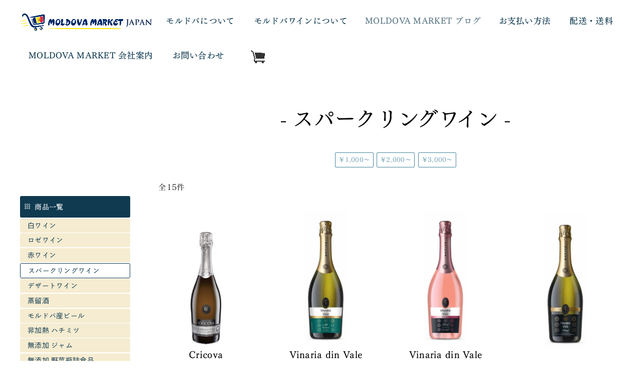

--- FILE ---
content_type: text/html; charset=UTF-8
request_url: https://moldova-market.jp/cn10/pg2527998.html
body_size: 9813
content:
<!DOCTYPE html>
<html lang="ja-JP">
 <head> 
  <meta charset="UTF-8"> 
  <meta http-equiv="content-type" content="text/html; charset=UTF-8"> 
  <link rel="dns-prefetch" href="//module.bindsite.jp"> 
  <link rel="dns-prefetch" href="//webfont-pub.weblife.me"> 
  <link rel="dns-prefetch" href="//shops-api2.bindcart.com"> 
  <link rel="dns-prefetch" href="//shops-api2.weblife.me"> 
  <meta name="google-site-verification" content="xV9tqSEbBHjVtd00zigGcKgigv1ociI22twJNT3-Jls"> 
  <meta name="robots" content="index"> 
  <meta name="viewport" content="width=device-width, initial-scale=1" id="a-viewport"> 
  <meta name="description" content="モルドバ スパークリングワイン一覧"> 
  <meta property="og:title" content="スパークリングMOLDOVA MARKET モルドバワイン専門店"> 
  <meta property="og:type" content="website"> 
  <meta property="og:image" content="https://moldova-market.jp/bdflashinfo/thumbnail.png"> 
  <meta property="og:url" content="https://moldova-market.jp/cn10/pg2527998.html"> 
  <meta property="og:site_name" content="MOLDOVA MARKET モルドバワイン専門店"> 
  <meta property="og:description" content="モルドバ スパークリングワイン一覧"> 
  <link rel="canonical" href="https://moldova-market.jp/cn10/pg2527998.html"> 
  <link rel="apple-touch-icon-precomposed" href="../_src/40929378/m-m-j.png"> 
  <title>スパークリングMOLDOVA MARKET モルドバワイン専門店</title> 
  <link rel="shortcut icon" href="../_src/40929377/img20181019125324717448.ico"> 
  <link rel="stylesheet" type="text/css" href="../_module/styles/bind.css?v=17.0.6" id="bind-css"> 
  <link rel="stylesheet" type="text/css" href="../_dress/b12002/base.css?1767600147694"> 
  <link rel="stylesheet" type="text/css" href="../_dress/b12002Footer/base.css?1767600147694"> 
  <link rel="stylesheet" type="text/css" href="../_dress/b12002FooterMenu/base.css?1767600147694"> 
  <link rel="stylesheet" type="text/css" href="../_dress/b12002GlobalNavi/base.css?1767600147694"> 
  <link rel="stylesheet" type="text/css" href="https://fonts.googleapis.com/css?family=Forum:regular&amp;display=swap"> 
  <link rel="stylesheet" type="text/css" href="https://fonts.googleapis.com/css?family=Satisfy:regular&amp;display=swap"> 
  <link rel="stylesheet" type="text/css" href="pg2527998.css?1767600147718c0100" id="page-css">    
  <link rel="stylesheet" type="text/css" href="../_webfonts.css?1767600147742" id="webfont-css"> 
  <link rel="stylesheet" type="text/css" href="../_csslinkbtn/btn-import.css?1759040838700" id="linkbtn-css"> 
  <!-- Global site tag (gtag.js) - Google Analytics --> 
  <script async src="https://www.googletagmanager.com/gtag/js?id=UA-106178438-1"></script> 
  <script>
  window.dataLayer = window.dataLayer || [];
  function gtag(){dataLayer.push(arguments);}
  gtag('js', new Date());

  gtag('config', 'UA-106178438-1');
</script> 
  <link rel="stylesheet" type="text/css" href="https://fonts.fontplus.dev/v1/css/WzTGPlun" id="fontplus-css">
 </head> 
 <body id="l-3" class="l-3 l-fixed-side -dress_b12002 bd-webp" data-type="responsive" data-fontplus="1" data-ga-traking="true" data-layout-type="sidefixed" data-view-pc-button="true" data-view-pc-position="bottom" data-page-animation="none"> 
  <div id="page" class="bg-window "> 
   <div class="bg-document"> 
    <noscript> 
     <div id="js-off"> 
      <img src="../_module/images/noscript.gif" alt="Enable JavaScript in your browser. このウェブサイトはJavaScriptをオンにしてご覧下さい。"> 
     </div> 
    </noscript> 
    <div id="a-header" data-float="false" class="a-header   cssskin-_area_header"> 
     <header> 
      <div class="site_frame"> 
       <section> 
        <div id="bk34446072" class="b-plain cssskin-_block_header" data-bk-id="bk34446072"> 
         <div class=" column -column1"> 
         </div> 
        </div> 
       </section> 
      </div> 
     </header> 
    </div> 
    <div id="a-billboard" class="a-billboard    cssskin-_area_billboard"> 
     <div class="site_frame"> 
      <section> 
       <div id="bk35495611" class="b-plain c-space_narrow c-sp-space_normal c-sp-padding_init is-pc-hide bd-webp -dress_b12002GlobalNavi cssskin-_block_billboard" data-bk-id="bk35495611" data-shared="true" data-sharedname="mbile-top"> 
        <div class=" column -column1"> 
         <h3 class="lead c-large_headline c-center"> 
          <div class="c-img   "> 
           <a href="../index.html" data-pid="2342355"> 
            <picture> 
             <source type="image/webp" srcset="../_src/40665203/moldova-market-japan.webp?v=1759040838700"> 
             <img src="../_src/40665203/moldova-market-japan.png?v=1759040838700" width="400" height="66" alt="MOLDOVA MARKET TOP" id="imgsrc40665203_1" loading="lazy"> 
            </picture></a> 
          </div></h3> 
        </div> 
       </div> 
       <div id="bk34446073" class="b-plain c-sp-space_normal c-sp-padding_init is-pc-hide bd-webp -dress_b12002GlobalNavi cssskin-_block_billboard" data-bk-id="bk34446073" data-shared="true" data-sharedname="_グローバルナビ"> 
        <div class=" column -column1"> 
         <nav> 
          <div id="js-globalNavigation" data-slide-type="leftSlide" data-btn-position="rightTop_fixed"> 
           <div class=" js-motion"> 
            <ul class="m-motion menu-parts -j"> 
             <li> 
              <div class="c-img    js-mouse_overs"> 
               <a href="../index.html" data-pid="2342355"> 
                <picture> 
                 <source type="image/webp" srcset="../_src/41119486/moldova-market-japan.webp?v=1759040838700"> 
                 <img src="../_src/41119486/moldova-market-japan.png?v=1759040838700" width="270" height="48" alt="MOLDOVA MARKET モルドバワイン モルドバマーケット モルドバについて モルドバ" id="imgsrc41119486_1" loading="lazy"> 
                </picture> 
                <picture> 
                 <source type="image/webp" srcset="../_src/41119485/moldova-market-japan.webp?v=1759040838700"> 
                 <img src="../_src/41119485/moldova-market-japan.png?v=1759040838700" alt="MOLDOVA MARKET モルドバワイン モルドバマーケット モルドバについて モルドバ" id="imgsrc41119485_2" class=" js-over_img"> 
                </picture></a> 
              </div></li> 
             <li><span style="font-size:17px;"><a href="../philosofy.html" data-pid="2342356">モルドバについて</a></span></li> 
             <li><span style="font-size:17px;"><a href="../pg2566532.html" data-pid="2566532">モルドバワインについて</a></span></li> 
             <li><span class=" c-unlink"><span style="font-size:17px;">MOLDOVA MARKET ブログ</span></span></li> 
             <li><span style="font-size:17px;"><a href="../service.html" data-pid="2342357">お支払い方法</a></span></li> 
             <li><span style="font-size:17px;"><a href="../pg2526440.html" data-pid="2526440">配送・送料</a></span></li> 
             <li><span style="font-size:17px;"><a href="../corporate.html" data-pid="2342360">MOLDOVA MARKET 会社案内</a></span></li> 
             <li><span style="font-size:17px;"><a href="../contact.html" data-pid="2342361">お問い合わせ</a></span></li> 
             <li><span class=" c-unlink"><span style="font-size:17px;"> 
                <!-- BiND Cart Show tag #1-2-albina-angela start --> <span id="cartid5e65d10acdce6" class="bind_cart" data-design="s" data-shop="albina-angela" data-product="" data-uid="5e65d10acdce6"> <span class="bind_cart_image" id="cartimage5e65d10acdce6"> <img src="../_src/41119488/sign.png?v=1759040838700"> </span> </span> 
                <!-- BiND Cart Show tag #1-2-albina-angela end --> </span></span></li> 
            </ul> 
           </div> 
          </div> 
          <div id="spNavigationTrigger" class=" c-sp_navigation_btn"></div> 
         </nav> 
        </div> 
       </div> 
       <div id="bk35968048" class="b-plain c-sp-space_normal c-sp-padding_init is-sp-hide bd-webp -dress_b12002GlobalNavi cssskin-_block_billboard" data-bk-id="bk35968048" data-shared="true" data-sharedname="グローバルナビ２" data-sticky="true"> 
        <div class=" column -column1"> 
         <nav> 
          <div class=" js-motion"> 
           <ul class="m-motion menu-parts -j"> 
            <li> 
             <div class="c-img    js-mouse_overs"> 
              <a href="../index.html" data-pid="2342355"> 
               <picture> 
                <source type="image/webp" srcset="../_src/40963845/moldova-market-japan.webp?v=1759040838700"> 
                <img src="../_src/40963845/moldova-market-japan.png?v=1759040838700" width="270" height="48" alt="MOLDOVA MARKET TOP" id="imgsrc40963845_1" loading="lazy"> 
               </picture> 
               <picture> 
                <source type="image/webp" srcset="../_src/40963846/moldova-market-japan.webp?v=1759040838700"> 
                <img src="../_src/40963846/moldova-market-japan.png?v=1759040838700" alt="MOLDOVA MARKET TOP" id="imgsrc40963846_2" class=" js-over_img"> 
               </picture></a> 
             </div></li> 
            <li><span style="font-size:17px;"><a href="../philosofy.html" data-pid="2342356">モルドバについて</a></span></li> 
            <li><span style="font-size:17px;"><a href="../pg2566532.html" data-pid="2566532">モルドバワインについて</a></span></li> 
            <li><span class=" c-unlink"><span style="font-size:17px;">MOLDOVA MARKET ブログ</span></span></li> 
            <li><span style="font-size:17px;"><a href="../service.html" data-pid="2342357">お支払い方法</a></span></li> 
            <li><span style="font-size:17px;"><a href="../pg2526440.html" data-pid="2526440">配送・送料</a></span></li> 
            <li><span style="font-size:17px;"><a href="../corporate.html" data-pid="2342360">MOLDOVA MARKET 会社案内</a></span></li> 
            <li><span style="font-size:17px;"><a href="../contact.html" data-pid="2342361">お問い合わせ</a></span></li> 
            <li><span class=" c-unlink"><span style="font-size:17px;"> 
               <!-- BiND Cart Show tag #1-2-albina-angela start --> <span id="cartid5e65d10acdce6" class="bind_cart" data-design="s" data-shop="albina-angela" data-product="" data-uid="5e65d10acdce6"> <span class="bind_cart_image" id="cartimage5e65d10acdce6"> <img src="../_src/40963843/sign.png?v=1759040838700"> </span> </span> 
               <!-- BiND Cart Show tag #1-2-albina-angela end --> </span></span></li> 
           </ul> 
          </div> 
         </nav> 
        </div> 
       </div> 
       <div id="bk35791885" class="b-megamenu c-padding_normal is-pc-hide bd-webp -dress_b12002GlobalNavi cssskin-_block_billboard" data-bk-id="bk35791885" data-shared="true" data-sharedname="スマホ用商品一覧" data-sticky="true" data-anim-speed="400" data-anim-sp-speed="400" data-anim-type="easeOutQuart" data-anim-sp-type="easeOutQuart"> 
        <nav> 
         <ul class=" megamenu-list"> 
          <li> 
           <div class=" b-megamenu_navigation"> 
            <span class=" d-large_font"><span class="bindicon-keypad"></span> 商品一覧</span> 
            <div class=" c-megamenu-icon_allow"> 
             <svg xmlns="http://www.w3.org/2000/svg" width="48" height="48" viewbox="0 0 48 48"> 
              <title>bottom_arrow</title> 
              <polygon points="24 32.83 10.59 19.41 13.41 16.59 24 27.17 34.59 16.59 37.41 19.41 24 32.83"></polygon> 
              <rect width="48" height="48" fill="none"></rect> 
             </svg> 
            </div> 
           </div> 
           <div class=" b-megamenu_contents"> 
            <div class=" column"> 
             <div class="c-lead c-left">
               &nbsp; 
              <span class="bindicon-angle-down-circle"></span>Wine &amp; Spirits 
             </div> 
             <ul class="c-list-sign c-left"> 
              <li><a href="../cn10/pg2519779.html" data-pid="2519779">白ワイン</a></li> 
              <li><a href="../cn10/pg2527996.html" data-pid="2527996">ロゼワイン</a></li> 
              <li><a href="../cn10/pg2527997.html" data-pid="2527997">赤ワイン</a></li> 
              <li><a href="pg2527998.html" data-mypid="2527998">モルドバ スパークリングワイン</a></li> 
              <li><a href="../cn10/pg2527999.html" data-pid="2527999">デザートワイン</a></li> 
              <li><a href="../cn10/pg2528000.html" data-pid="2528000">蒸留酒</a></li> 
              <li><a href="../cn10/pg2528001.html" data-pid="2528001">ビール　モルドバ 産</a></li> 
             </ul> 
            </div> 
            <div class=" column"> 
             <div class="c-lead c-left">
               &nbsp; 
              <span class="bindicon-angle-down-circle"></span>瓶詰商品 
             </div> 
             <ul class="c-list-sign c-left"> 
              <li><a href="../cn10/pg2528008.html" data-pid="2528008">非加熱 はちみつ</a></li> 
              <li><a href="../cn10/pg2528009.html" data-pid="2528009">無添加 ジャム</a></li> 
              <li><a href="../cn10/pg2528050.html" data-pid="2528050">無添加 野菜瓶詰食品</a></li> 
              <li>オーガニックオイル</li> 
             </ul> 
            </div> 
            <div class=" column"> 
             <div class="c-lead c-left">
               &nbsp; 
              <span class="bindicon-angle-down-circle"></span>オリジナルギフト 
             </div> 
             <ul class="c-list-sign"> 
              <li class=" c-left"><a href="../cn10/pg2528053.html#Gift-wine" data-pid="2528053">ワインギフト</a></li> 
              <li class=" c-left"><a href="../cn10/pg2528053.html#Gift-wine-set" data-pid="2528053">ワインギフト（セット）</a></li> 
              <li class=" c-left"><a href="../cn10/pg2528053.html#Gift-honey" data-pid="2528053">蜂蜜 ギフトセット</a></li> 
              <li class=" c-left"><a href="../cn10/pg2528053.html#Gift-jam" data-pid="2528053">ジャム ギフトセット</a></li> 
              <li class=" c-left"><a href="../cn10/pg2528053.html#Gift-oil" data-pid="2528053">オーガニックオイル ギフトセット</a></li> 
              <li class=" c-left"><span class="bindicon-science"></span>母の日 ギフトセット</li> 
             </ul> 
            </div> 
            <div class=" column"> 
             <div class="c-lead c-left">
               &nbsp; 
              <span class="bindicon-angle-down-circle"></span>その他 
             </div> 
             <ul class="c-list-sign"> 
              <li class=" c-left">★お買い得商品★</li> 
              <li class=" c-left"><a href="../cn40/pg2586206.html" data-pid="2586206">チルド便</a></li> 
             </ul> 
            </div> 
           </div></li> 
         </ul> 
        </nav> 
       </div> 
      </section> 
     </div> 
    </div> 
    <main> 
     <div id="a-site_contents" class="a-site_contents  noskin"> 
      <article> 
       <div class="site_frame"> 
        <div class="g-column"> 
         <div id="a-main" class="a-main column -col10 "> 
          <section> 
           <div id="bk34446075" class="b-plain c-space_normal c-sp-space_normal cssskin-_block_main init-block_animation" data-bk-id="bk34446075" data-animated="fadeInRight"> 
            <div class=" column -column1" id="top-sparkling-wine"> 
             <h1 class=" c-page_title c-center"><span style="color:#000000;" data-sitecolor-text="" class=" c-center">- スパークリングワイン -</span></h1> 
             <p class=" c-body">&nbsp;</p> 
             <div class=" c-body c-center"> 
              <span class=" d-large_font"><a href="pg2527998.html#Sparkling-1000" data-mypid="2527998" class="sparkling-wine js-link_scroller"> ￥1,000〜 </a>&nbsp;<a href="pg2527998.html#Sparkling-2000" data-mypid="2527998" class="sparkling-wine js-link_scroller"> ￥2,000〜 </a>&nbsp;<a href="pg2527998.html#Sparkling-3000" data-mypid="2527998" class="sparkling-wine js-link_scroller"> ￥3,000〜 </a></span> 
             </div> 
             <div class=" c-body c-center">
               &nbsp; 
             </div> 
             <div class=" c-body c-left"> 
              <span style="color:#000000;" class=" d-large_font c-center">　全15件</span> 
             </div> 
            </div> 
           </div> 
           <div id="bk34446076" class="b-headlines c-space_normal c-sp-space_normal cssskin-_block_main init-block_animation" data-bk-id="bk34446076" data-animated="fadeInUp"> 
            <div class=" g-column -col4 -sp-col2 -no_spacing" id="Sparkling-1000"> 
             <div class=" column -column1"> 
              <div class=" c-body c-center"> 
               <div class="c-img    js-mouse_overs"> 
                <a href="../cn23/cn25/pg2541684.html" data-pid="2541684"> 
                 <picture> 
                  <source type="image/webp" srcset="../_src/40223668/product1.webp?v=1759040838700"> 
                  <img src="../_src/40223668/product1.jpg?v=1759040838700" width="450" height="600" alt="モルドバワイン・スパークリングワイン・泡" id="imgsrc40223668_1" class=" c-no_adjust" loading="lazy"> 
                 </picture> 
                 <picture> 
                  <source type="image/webp" srcset="../_src/40223666/product1.webp?v=1759040838700"> 
                  <img src="../_src/40223666/product1.jpg?v=1759040838700" alt="モルドバワイン・スパークリングワイン・泡" id="imgsrc40223666_2" class=" js-over_img c-no_adjust"> 
                 </picture></a> 
               </div> 
              </div> 
              <h4 class=" c-small_headline c-center"><span class=" d-large_font">Cricova</span><br><span class=" d-large_font">Crisecco White NV 375ml</span></h4> 
              <div class="c-lead c-center"> 
               <span style="color:#000000;" class=" d-large_font">SOLD OUT</span> 
              </div> 
              <div class=" c-body c-center"> 
               <span style="background-color:#ffe599;" class=" d-large_font">&nbsp;白泡・辛口&nbsp;</span> 
              </div> 
             </div> 
             <div class=" column -column2"> 
              <div class=" c-body c-center"> 
               <div class="c-img    js-mouse_overs"> 
                <a href="../cn23/cn32/pg5198075.html" data-pid="5198075"> 
                 <picture> 
                  <source type="image/webp" srcset="../_src/79447879/product1.webp?v=1759040838700"> 
                  <img src="../_src/79447879/product1.jpg?v=1759040838700" width="450" height="600" alt="モルドバワイン・スパークリングワイン・泡" id="imgsrc79447879_1" class=" c-no_adjust" loading="lazy"> 
                 </picture> 
                 <picture> 
                  <source type="image/webp" srcset="../_src/79447877/product1.webp?v=1759040838700"> 
                  <img src="../_src/79447877/product1.jpg?v=1759040838700" alt="モルドバワイン・スパークリングワイン・泡" id="imgsrc79447877_2" class=" js-over_img c-no_adjust"> 
                 </picture></a> 
               </div> 
              </div> 
              <h4 class=" c-small_headline c-center"><span class=" d-large_font">Vinaria din Vale</span><br><span class=" d-large_font">Motive VIORICA sparkling wine</span></h4> 
              <div class="c-lead c-center"> 
               <span class=" d-large_font">¥2,970(税込)</span> 
              </div> 
              <div class=" c-body c-center"> 
               <span style="background-color:#ffe599;" class=" d-large_font">&nbsp;白泡・中辛口&nbsp;</span> 
              </div> 
             </div> 
             <div class=" column -column3"> 
              <div class=" c-body c-center"> 
               <div class="c-img    js-mouse_overs"> 
                <a href="../cn23/cn32/pg5198076.html" data-pid="5198076"> 
                 <picture> 
                  <source type="image/webp" srcset="../_src/79447881/product1.webp?v=1759040838700"> 
                  <img src="../_src/79447881/product1.jpg?v=1759040838700" width="450" height="600" alt="モルドバワイン・スパークリングワイン・泡" id="imgsrc79447881_1" class=" c-no_adjust" loading="lazy"> 
                 </picture> 
                 <picture> 
                  <source type="image/webp" srcset="../_src/79447882/product1.webp?v=1759040838700"> 
                  <img src="../_src/79447882/product1.jpg?v=1759040838700" alt="モルドバワイン・スパークリングワイン・泡" id="imgsrc79447882_2" class=" js-over_img c-no_adjust"> 
                 </picture></a> 
               </div> 
              </div> 
              <h4 class=" c-small_headline c-center"><span class=" d-large_font">Vinaria din Vale</span><br><span class=" d-large_font">Motive Pinot Grigio ROSE sparkling wine</span></h4> 
              <div class="c-lead c-center"> 
               <span class=" d-large_font">¥2,970(税込)</span> 
              </div> 
              <div class=" c-body c-center"> 
               <span style="background-color:#f4cccc;" data-sitecolor-hl="" class=" d-large_font">&nbsp;ロゼ泡・中辛口&nbsp;</span> 
              </div> 
             </div> 
             <div class=" column -column4 -column-lasts"> 
              <h4 class=" c-small_headline c-center"> 
               <div class=" d-large_font"> 
                <div class="c-img    js-mouse_overs"> 
                 <a href="../cn23/cn32/pg5198078.html" data-pid="5198078"> 
                  <picture> 
                   <source type="image/webp" srcset="../_src/79447978/product1.webp?v=1759040838700"> 
                   <img src="../_src/79447978/product1.jpg?v=1759040838700" width="450" height="600" alt="モルドバワイン・スパークリングワイン・泡" id="imgsrc79447978_1" class=" c-no_adjust" loading="lazy"> 
                  </picture> 
                  <picture> 
                   <source type="image/webp" srcset="../_src/79447979/product1.webp?v=1759040838700"> 
                   <img src="../_src/79447979/product1.jpg?v=1759040838700" alt="モルドバワイン・スパークリングワイン・泡" id="imgsrc79447979_2" class=" js-over_img c-no_adjust"> 
                  </picture></a> 
                </div> 
               </div><span class=" d-large_font"></span><br><span class=" d-large_font">Vinaria din Vale</span><br><span class=" d-large_font">Motive Pinot Grigio &amp;&nbsp; Chardonnay sparkling</span></h4> 
              <div class="c-lead c-center"> 
               <span class=" d-large_font">¥2,970(税込)</span> 
              </div> 
              <div class=" c-body c-center"> 
               <span style="background-color:#ffe599;" class=" d-large_font">&nbsp;白泡・辛口&nbsp;</span> 
              </div> 
             </div> 
             <div class=" column -column1"></div> 
            </div> 
           </div> 
           <div id="bk35316606" class="b-headlines c-space_normal c-sp-space_normal cssskin-_block_main init-block_animation" data-bk-id="bk35316606" data-animated="fadeInUp"> 
            <div class=" g-column -col4 -sp-col2 -no_spacing" id="Sparkling-2000"> 
             <div class=" column -column1"> 
              <div class=" c-body c-center"> 
               <div class="c-img    js-mouse_overs"> 
                <picture> 
                 <source type="image/webp" srcset="../_src/40488413/product1.webp?v=1759040838700"> 
                 <img src="../_src/40488413/product1.jpg?v=1759040838700" width="450" height="600" alt="モルドバワイン・スパークリングワイン・泡" id="imgsrc40488413_1" class=" c-no_adjust" loading="lazy"> 
                </picture> 
                <picture> 
                 <source type="image/webp" srcset="../_src/40488414/product1.webp?v=1759040838700"> 
                 <img src="../_src/40488414/product1.jpg?v=1759040838700" alt="モルドバワイン・スパークリングワイン・泡" id="imgsrc40488414_2" class=" js-over_img c-no_adjust"> 
                </picture> 
               </div> 
              </div> 
              <h4 class=" c-small_headline c-center"><span class=" d-large_font">Lion-Gri </span><br><span class=" d-large_font">BUJORELE Sparkling wine</span></h4> 
              <div class="c-lead c-center"> 
               <span class=" d-underline"><span class=" d-bold"><span class=" d-large_font">SOLD OUT</span></span></span> 
              </div> 
              <div class=" c-body c-center"> 
               <span style="background-color:#ffe599;" class=" d-large_font">&nbsp;白泡・辛口&nbsp;</span> 
              </div> 
             </div> 
             <div class=" column -column2"> 
              <div class=" c-body c-center"> 
               <div class="c-img    js-mouse_overs"> 
                <a href="../cn23/cn25/pg2546598.html#chilled" data-pid="2546598"> 
                 <picture> 
                  <source type="image/webp" srcset="../_src/67599557/product1.webp?v=1759040838700"> 
                  <img src="../_src/67599557/product1.jpg?v=1759040838700" width="450" height="600" alt="モルドバワイン・スパークリングワイン・泡" id="imgsrc67599557_1" class=" c-no_adjust" loading="lazy"> 
                 </picture> 
                 <picture> 
                  <source type="image/webp" srcset="../_src/67599556/product1.webp?v=1759040838700"> 
                  <img src="../_src/67599556/product1.jpg?v=1759040838700" alt="モルドバワイン・スパークリングワイン・泡" id="imgsrc67599556_2" class=" js-over_img c-no_adjust"> 
                 </picture></a> 
               </div> 
              </div> 
              <h4 class=" c-small_headline c-center"><span class=" d-large_font">Cricova</span><br><span class=" d-large_font">Moldova Sparkling wine</span></h4> 
              <div class="c-lead c-center"> 
               <span class=" d-large_font d-underline"><span class=" d-bold">SOLD OUT</span></span> 
              </div> 
              <div class=" c-body c-center"> 
               <span style="background-color:#ffe599;" class=" d-large_font">&nbsp;白泡・甘口&nbsp;</span> 
              </div> 
             </div> 
             <div class=" column -column3"> 
              <div class=" c-body c-center"> 
               <div class="c-img    js-mouse_overs"> 
                <a href="../cn23/cn25/pg2546600.html#chilled" data-pid="2546600"> 
                 <picture> 
                  <source type="image/webp" srcset="../_src/67599560/product1.webp?v=1759040838700"> 
                  <img src="../_src/67599560/product1.jpg?v=1759040838700" width="450" height="600" alt="モルドバワイン・スパークリングワイン・泡" id="imgsrc67599560_1" class=" c-no_adjust" loading="lazy"> 
                 </picture> 
                 <picture> 
                  <source type="image/webp" srcset="../_src/67599561/product1.webp?v=1759040838700"> 
                  <img src="../_src/67599561/product1.jpg?v=1759040838700" alt="モルドバワイン・スパークリングワイン・泡" id="imgsrc67599561_2" class=" js-over_img c-no_adjust"> 
                 </picture></a> 
               </div> 
              </div> 
              <h4 class=" c-small_headline c-center"><span class=" d-large_font">Cricova</span><br><span class=" d-large_font">Basarabia Sparkling wine</span></h4> 
              <div class="c-lead c-center"> 
               <span class=" d-large_font">¥3,300(税込)</span> 
              </div> 
              <div class=" c-body c-center"> 
               <span style="background-color:#ffe599;" class=" d-large_font">&nbsp;白泡・辛口&nbsp;</span> 
              </div> 
             </div> 
             <div class=" column -column4 -column-lasts"> 
              <div class=" c-body c-center"> 
               <div class="c-img    js-mouse_overs"> 
                <a href="../cn23/cn25/pg2541679.html" data-pid="2541679"> 
                 <picture> 
                  <source type="image/webp" srcset="../_src/40488431/product1.webp?v=1759040838700"> 
                  <img src="../_src/40488431/product1.jpg?v=1759040838700" width="450" height="600" alt="モルドバワイン・スパークリングワイン・泡" id="imgsrc40488431_1" class=" c-no_adjust" loading="lazy"> 
                 </picture> 
                 <picture> 
                  <source type="image/webp" srcset="../_src/40488432/product1.webp?v=1759040838700"> 
                  <img src="../_src/40488432/product1.jpg?v=1759040838700" alt="モルドバワイン・スパークリングワイン・泡" id="imgsrc40488432_2" class=" js-over_img c-no_adjust"> 
                 </picture></a> 
               </div> 
              </div> 
              <h4 class=" c-small_headline c-center"><span class=" d-large_font">Cricova</span><br><span class=" d-large_font">Classic Matur Rose Sparkling wine</span></h4> 
              <div class="c-lead c-center"> 
               <span class=" d-large_font">¥3,520(税込)</span> 
              </div> 
              <div class=" c-body c-center"> 
               <span style="background-color:#ea9999; color:#000000;" class=" d-large_font">&nbsp;ロゼ泡・辛口&nbsp;</span> 
              </div> 
             </div> 
             <div class=" column -column1"></div> 
            </div> 
           </div> 
           <div id="bk35316612" class="b-headlines c-space_normal c-sp-space_normal cssskin-_block_main init-block_animation" data-bk-id="bk35316612" data-animated="fadeInUp"> 
            <div class=" g-column -col4 -sp-col2 -no_spacing" id="Sparkling-3000"> 
             <div class=" column -column1"> 
              <div class=" c-body c-center"> 
               <div class="c-img    js-mouse_overs"> 
                <a href="../cn23/cn25/pg2546708.html" data-pid="2546708"> 
                 <picture> 
                  <source type="image/webp" srcset="../_src/67599573/product1.webp?v=1759040838700"> 
                  <img src="../_src/67599573/product1.jpg?v=1759040838700" width="450" height="600" alt="モルドバワイン・スパークリングワイン・泡" id="imgsrc67599573_1" class=" c-no_adjust" loading="lazy"> 
                 </picture> 
                 <picture> 
                  <source type="image/webp" srcset="../_src/67599572/product1.webp?v=1759040838700"> 
                  <img src="../_src/67599572/product1.jpg?v=1759040838700" alt="モルドバワイン・スパークリングワイン・泡" id="imgsrc67599572_2" class=" js-over_img c-no_adjust"> 
                 </picture></a> 
               </div> 
              </div> 
              <h4 class=" c-small_headline c-center"><span class=" d-large_font">Cricova</span><br><span class=" d-large_font">Feteasca Alba 2016</span></h4> 
              <div class="c-lead c-center"> 
               <span class=" d-large_font">5,500(税込)</span> 
              </div> 
              <div class=" c-body c-center"> 
               <span style="background-color:#ffe599;" class=" d-large_font">&nbsp;白泡・辛口&nbsp;</span> 
              </div> 
             </div> 
             <div class=" column -column2"> 
              <div class=" c-body c-center"> 
               <div class="c-img    js-mouse_overs"> 
                <a href="../cn23/cn25/pg2541676.html" data-pid="2541676"> 
                 <picture> 
                  <source type="image/webp" srcset="../_src/40488480/product1.webp?v=1759040838700"> 
                  <img src="../_src/40488480/product1.jpg?v=1759040838700" width="450" height="600" alt="モルドバワイン・スパークリングワイン・泡" id="imgsrc40488480_1" class=" c-no_adjust" loading="lazy"> 
                 </picture> 
                 <picture> 
                  <source type="image/webp" srcset="../_src/40488481/product1.webp?v=1759040838700"> 
                  <img src="../_src/40488481/product1.jpg?v=1759040838700" alt="モルドバワイン・スパークリングワイン・泡" id="imgsrc40488481_2" class=" js-over_img c-no_adjust"> 
                 </picture></a> 
               </div> 
              </div> 
              <h4 class=" c-small_headline c-center"><span class=" d-large_font">Cricova</span><br><span class=" d-large_font">Cuvee Prestige White&nbsp;</span></h4> 
              <div class="c-lead c-center"> 
               <span class=" d-large_font">¥4,400(税込)</span> 
              </div> 
              <div class=" c-body c-center"> 
               <span style="background-color:#ffe599;" class=" d-large_font">&nbsp;白泡・辛口&nbsp;</span> 
              </div> 
             </div> 
             <div class=" column -column3"> 
              <div class=" c-body c-center"> 
               <div class="c-img    js-mouse_overs"> 
                <a href="../cn23/cn25/pg2541677.html" data-pid="2541677"> 
                 <picture> 
                  <source type="image/webp" srcset="../_src/40488483/product1.webp?v=1759040838700"> 
                  <img src="../_src/40488483/product1.jpg?v=1759040838700" width="450" height="600" alt="モルドバワイン・スパークリングワイン・泡" id="imgsrc40488483_1" class=" c-no_adjust" loading="lazy"> 
                 </picture> 
                 <picture> 
                  <source type="image/webp" srcset="../_src/40488484/product1.webp?v=1759040838700"> 
                  <img src="../_src/40488484/product1.jpg?v=1759040838700" alt="モルドバワイン・スパークリングワイン・泡" id="imgsrc40488484_2" class=" js-over_img c-no_adjust"> 
                 </picture></a> 
               </div> 
              </div> 
              <h4 class=" c-small_headline c-center"><span class=" d-large_font">Cricova</span><br><span class=" d-large_font">Cuvee Prestige Rose</span></h4> 
              <div class="c-lead c-center"> 
               <span class=" d-large_font">¥4,400(税込)</span> 
              </div> 
              <div class=" c-body c-center"> 
               <span style="background-color:#ea9999;" class=" d-large_font">&nbsp; ロゼ泡・辛口&nbsp;</span> 
              </div> 
             </div> 
             <div class=" column -column4 -column-lasts"> 
              <div class=" c-body c-center"> 
               <div class="c-img    js-mouse_overs"> 
                <a href="../cn23/cn25/pg5230899.html" data-pid="5230899"> 
                 <picture> 
                  <source type="image/webp" srcset="../_src/40488486/product1.webp?v=1759040838700"> 
                  <img src="../_src/40488486/product1.jpg?v=1759040838700" width="450" height="600" alt="モルドバワイン・スパークリングワイン・泡" id="imgsrc40488486_1" class=" c-no_adjust" loading="lazy"> 
                 </picture> 
                 <picture> 
                  <source type="image/webp" srcset="../_src/40488487/product1.webp?v=1759040838700"> 
                  <img src="../_src/40488487/product1.jpg?v=1759040838700" alt="モルドバワイン・スパークリングワイン・泡" id="imgsrc40488487_2" class=" js-over_img c-no_adjust"> 
                 </picture></a> 
               </div> 
              </div> 
              <h4 class=" c-small_headline c-center"><span class=" d-large_font">Cricova</span><br><span class=" d-large_font">Cuvee Prestige Red (sweet)</span></h4> 
              <div class="c-lead c-center"> 
               <span class=" d-large_font">¥4,400(税込)</span> 
              </div> 
              <div class=" c-body c-center"> 
               <span style="background-color:#980000; color:#ffffff;" class=" d-large_font">&nbsp;赤泡・甘口&nbsp;</span> 
              </div> 
             </div> 
             <div class=" column -column1"> 
              <div class=" c-body c-center"> 
               <div class="c-img    js-mouse_overs"> 
                <a href="../cn23/cn25/pg2540242.html" data-pid="2541658"> 
                 <picture> 
                  <source type="image/webp" srcset="../_src/40488489/product1.webp?v=1759040838700"> 
                  <img src="../_src/40488489/product1.jpg?v=1759040838700" width="450" height="600" alt="モルドバワイン・スパークリングワイン・泡" id="imgsrc40488489_1" class=" c-no_adjust" loading="lazy"> 
                 </picture> 
                 <picture> 
                  <source type="image/webp" srcset="../_src/40488490/product1.webp?v=1759040838700"> 
                  <img src="../_src/40488490/product1.jpg?v=1759040838700" alt="モルドバワイン・スパークリングワイン・泡" id="imgsrc40488490_2" class=" js-over_img c-no_adjust"> 
                 </picture></a> 
               </div> 
              </div> 
              <h4 class=" c-small_headline c-center"><span class=" d-large_font">Cricova</span><br><span class=" d-large_font">Grand Vintage 2009</span></h4> 
              <div class="c-lead c-center"> 
               <span class=" d-large_font">¥6,600(税込)</span> 
              </div> 
              <div class=" c-body c-center"> 
               <span style="background-color:#ffe599;" class=" d-large_font">&nbsp;白泡・辛口&nbsp;</span> 
              </div> 
             </div> 
             <div class=" column -column2"> 
              <div class=" c-body c-center"> 
               <div class="c-img    js-mouse_overs"> 
                <a href="../cn23/corner819631/pg4990937.html" data-pid="4990937"> 
                 <picture> 
                  <source type="image/webp" srcset="../_src/76507055/product1.webp?v=1759040838700"> 
                  <img src="../_src/76507055/product1.jpg?v=1759040838700" width="450" height="600" alt="モルドバワイン・モルドバマーケット・VINARIA DIN VALE・MOLDOVA WINE" id="imgsrc76507055_1" class=" c-no_adjust" loading="lazy"> 
                 </picture> 
                 <picture> 
                  <source type="image/webp" srcset="../_src/76507057/product1.webp?v=1759040838700"> 
                  <img src="../_src/76507057/product1.jpg?v=1759040838700" alt="モルドバワイン・モルドバマーケット・VINARIA DIN VALE・MOLDOVA WINE" id="imgsrc76507057_2" class=" js-over_img c-no_adjust"> 
                 </picture></a> 
               </div> 
              </div> 
              <h4 class=" c-small_headline c-center"><span class=" d-large_font">VINUM</span><br><span class=" d-large_font"><span style="background-color:#ffffff; color:#333333;">Brut Natur sparkling wine</span></span><br><span class=" d-large_font">¥6,600(税込)</span></h4> 
              <div class=" c-body c-center"> 
               <span style="background-color:#fff2cc;" class=" d-large_font">&nbsp;白泡・辛口&nbsp;</span> 
              </div> 
             </div> 
             <div class=" column -column3"> 
              <div class=" c-body c-center"> 
               <div class=" d-large_font"> 
                <div class="c-img    js-mouse_overs"> 
                 <a href="../cn23/corner819631/pg4990938.html" data-pid="4990938"> 
                  <picture> 
                   <source type="image/webp" srcset="../_src/76507059/product1.webp?v=1759040838700"> 
                   <img src="../_src/76507059/product1.jpg?v=1759040838700" width="450" height="600" alt="モルドバワイン・モルドバマーケット・VINARIA DIN VALE・MOLDOVA WINE" id="imgsrc76507059_1" class=" c-no_adjust" loading="lazy"> 
                  </picture> 
                  <picture> 
                   <source type="image/webp" srcset="../_src/76507060/product1.webp?v=1759040838700"> 
                   <img src="../_src/76507060/product1.jpg?v=1759040838700" alt="モルドバワイン・モルドバマーケット・VINARIA DIN VALE・MOLDOVA WINE" id="imgsrc76507060_2" class=" js-over_img c-no_adjust"> 
                  </picture></a> 
                </div> 
               </div> 
              </div> 
              <h4 class=" c-small_headline c-center"><span class=" d-large_font">VINUM</span><br><span class=" d-large_font"><span style="background-color:#ffffff; color:#333333;">Brut ROSE sparkling wine</span></span></h4> 
              <div class="c-lead c-center"> 
               <span class=" d-large_font">¥6,600(税込)</span> 
              </div> 
              <div class=" c-body c-center"> 
               <span style="background-color:#f4cccc;" class=" d-large_font">&nbsp;ロゼ泡・辛口&nbsp;</span> 
              </div> 
             </div> 
             <div class=" column -column4 -column-lasts"></div> 
            </div> 
           </div> 
           <div id="bk38115138" class="b-plain c-space_normal c-sp-space_normal c-sp-padding_normal cssskin-_block_main" data-bk-id="bk38115138" data-shared="true" data-sharedname="chilled"> 
            <div class=" column -column1" id="chilled"> 
             <div class=" c-body c-center"> 
              <div class="c-img    js-mouse_overs"> 
               <a href="../cn40/pg2586206.html" data-pid="2586206"> 
                <picture> 
                 <source type="image/webp" srcset="../_src/43105028/img20180811171838543882.webp?v=1759040838700"> 
                 <img src="../_src/43105028/img20180811171838543882.png?v=1759040838700" width="700" height="117" alt="モルドバワイン モルドバマーケット モルドバ チルド便" id="imgsrc43105028_1" loading="lazy"> 
                </picture> 
                <picture> 
                 <source type="image/webp" srcset="../_src/43105029/img20180811171838543882.webp?v=1759040838700"> 
                 <img src="../_src/43105029/img20180811171838543882.png?v=1759040838700" alt="モルドバワイン モルドバマーケット モルドバ チルド便" id="imgsrc43105029_2" class=" js-over_img"> 
                </picture></a> 
              </div> 
             </div> 
            </div> 
           </div> 
          </section> 
         </div> 
         <div id="a-side-a" data-float="false" class="a-side-a column -col2 " data-fixed-size="300px"> 
          <section> 
           <div id="bk34446077" class="b-plain c-space_normal c-sp-space_normal c-sp-padding_normal is-sp-hide cssskin-_block_side_a" data-bk-id="bk34446077"> 
            <div class=" column -column1"> 
             <p class=" c-body">&nbsp;<br>&nbsp;</p> 
            </div> 
           </div> 
           <div id="bk66880731" class="b-plain c-sp-space_normal c-sp-padding_normal cssskin-_block_side_a init-block_animation" data-bk-id="bk66880731" data-shared="true" data-sharedname="商品一覧" data-animated="fadeInRight"> 
            <div class=" column -column1"> 
             <nav> 
              <div class=" js-motion"> 
               <ul class="m-motion menu-parts -h -v"> 
                <li class=" c-left"><span class=" c-unlink">&nbsp;<span class="bindicon-keypad"></span> 商品一覧</span></li> 
                <li><a href="../cn10/pg2519779.html#chilled" data-pid="2519779">白ワイン</a></li> 
                <li><a href="../cn10/pg2527996.html" data-pid="2527996">ロゼワイン</a></li> 
                <li><a href="../cn10/pg2527997.html#chilled" data-pid="2527997">赤ワイン</a></li> 
                <li class=" c-current c-left"><a href="pg2527998.html" data-mypid="2527998">スパークリングワイン</a></li> 
                <li class=" c-left"><a href="../cn10/pg2527999.html" data-pid="2527999">デザートワイン</a></li> 
                <li class=" c-left"><a href="../cn10/pg2528000.html" data-pid="2528000">蒸留酒</a></li> 
                <li class=" c-left"><a href="../cn10/pg2528001.html#chilled" data-pid="2528001">モルドバ産ビール　</a></li> 
                <li class=" c-left"><a href="../cn10/pg2528008.html" data-pid="2528008">非加熱 ハチミツ</a></li> 
                <li class=" c-left"><a href="../cn10/pg2528009.html" data-pid="2528009">無添加 ジャム</a></li> 
                <li class=" c-left"><a href="../cn10/pg2528050.html" data-pid="2528050">無添加 野菜瓶詰食品</a></li> 
                <li><a href="../cn10/pg4715374.html" data-pid="4715374">クルミ入りドライプルーン</a></li> 
                <li class=" c-left"><span class=" c-unlink">無添加 有機栽培のオイル</span></li> 
                <li class=" c-left"><a href="../cn10/pg2528053.html" data-pid="2528053">ギフトセット</a></li> 
                <li class=" c-left"><span class=" c-unlink">★お買い得商品★</span></li> 
               </ul> 
              </div> 
             </nav> 
            </div> 
           </div> 
           <div id="bk35056214" class="b-plain c-sp-space_normal c-sp-padding_normal cssskin-_block_side_a init-block_animation" data-bk-id="bk35056214" data-shared="true" data-sharedname="Wineryリスト" data-animated="fadeInRight"> 
            <div class=" column -column1"> 
             <nav> 
              <div class=" js-motion"> 
               <ul class="m-motion menu-parts -h -v"> 
                <li class=" c-left"><span class=" c-unlink">&nbsp;<span class="bindicon-glass"></span>WINERY</span></li> 
                <li class=" c-left"><span class=" c-unlink">&nbsp;</span></li> 
                <li><a href="../cn11/pg4683452.html" data-pid="4683452">BARZA ALBA</a></li> 
                <li class=" c-left"><a href="../cn11/pg2528056.html#chilled" data-pid="2528056">BOSTAVAN</a></li> 
                <li><a href="../cn11/pg4683453.html" data-pid="4683453">CALARASI</a></li> 
                <li class=" c-left"><a href="../cn11/pg2528058.html#chilled" data-pid="2528058">CARLEVANA</a></li> 
                <li class=" c-left"><a href="../cn11/pg2528072.html#chilled" data-pid="2528072">CHATEAU COJUȘNA</a></li> 
                <li class=" c-left"><a href="../cn11/pg2528059.html#chilled" data-pid="2528059">CRICOVA</a></li> 
                <li class=" c-left"><a href="../cn11/pg2528057.html#chilled" data-pid="2528057">ET CETERA</a></li> 
                <li><a href="../cn11/pg4868428.html" data-pid="4868428">KARA-GANI</a></li> 
                <li class=" c-left"><a href="../cn11/pg2528062.html#chilled" data-pid="2528062">KVINT</a></li> 
                <li class=" c-left"><a href="../cn11/pg2528068.html#chilled" data-pid="2528068">LION-GRI</a></li> 
                <li class=" c-left"><a href="../cn11/pg2528065.html#chilled" data-pid="2528065">MINIS TERRIOS</a></li> 
                <li class=" c-left"><a href="../cn11/pg4091859.html#chilled" data-pid="4091859">NOVAK</a></li> 
                <li><a href="../cn11/pg4435033.html#chilled" data-pid="4435033">PRIPA</a></li> 
               </ul> 
              </div> 
             </nav> 
             <nav> 
              <div class=" js-motion"> 
               <ul class="m-motion menu-parts -h -v"> 
                <li class=" c-left"><a href="../cn11/pg129.html#chilled" data-pid="2527594">PURCARI</a></li> 
                <li class=" c-left"><a href="../cn11/pg2528055.html#chilled" data-pid="2528055">VARTELY</a></li> 
                <li><a href="../cn11/pg4654421.html" data-pid="4654421">VINUM</a></li> 
                <li><a href="../cn11/pg2528063.html#chilled" data-pid="2528063">VINARIA DIN VALE</a></li> 
               </ul> 
              </div> 
             </nav> 
            </div> 
           </div> 
          </section> 
         </div> 
        </div> 
       </div> 
      </article> 
     </div> 
    </main> 
    <div id="a-footer" data-float="false" class="a-footer   cssskin-_area_footer"> 
     <footer> 
      <div class="site_frame"> 
       <div id="bk34446080" class="b-plain c-space_normal c-sp-space_normal bd-webp -dress_b12002FooterMenu cssskin-_block_footer" data-bk-id="bk34446080" data-shared="true" data-sharedname="_フッタメニュー"> 
        <div class=" g-column -col2 -sp-col1"> 
         <div class=" column -column1"> 
          <div class="c-none c-center"> 
           <a href="https://www.facebook.com/Moldova-Market-Japan-429187123882072/" class="sns"><span class="bindicon-facebook2"></span>Moldova Market Facebook</a> 
           <a href="https://www.instagram.com/moldova_market_japan/" class="sns"><span class="bindicon-instagram2"></span>Moldova Market Instagram</a> 
           <a href="https://www.facebook.com/アルビーナ-アンジェラ-モルドバ-488921504470341/" class="sns"><span class="bindicon-facebook2"></span>Albina Angela Facebook</a> 
          </div> 
         </div> 
         <div class=" column -column2 -column-lasts"> 
          <nav> 
           <div class=" -menu_right"> 
            <ul class="c-menu -menu_a menu-parts"> 
             <li class=" c-center"><span class=" c-unlink"><a href="#" class="c-link_top js-link_scroller"><span>ページトップへ</span></a></span></li> 
            </ul> 
           </div> 
          </nav> 
         </div> 
        </div> 
       </div> 
       <div id="bk34446081" class="b-headlines c-sp-space_init c-sp-padding_init bd-webp -dress_b12002Footer cssskin-_block_footer" data-bk-id="bk34446081" data-shared="true" data-sharedname="_フッタ"> 
        <div class=" g-column -col3 -sp-col1 -no_spacing"> 
         <div class=" column -column1"> 
          <h2 class="none c-title c-center"><a href="../index.html" data-pid="2342355">Moldova Market</a></h2> 
          <div class="c-lead c-center"> 
           <span class=" c-center">- 東欧モルドバの自然の恵みを食卓へ -</span> 
          </div> 
         </div> 
         <div class=" column -column2"> 
          <div class=" c-body c-left"> 
           <span class=" d-large_font"><a href="../corporate.html#map" data-pid="2342360">モルドバワイン・食品専門店 自由が丘店舗</a></span> 
          </div> 
          <div class=" c-body c-left"> 
           <span class=" d-large_font"><a href="../corporate.html#map" data-pid="2342360">〒152-0035 東京都目黒区自由が丘 1-3-15</a></span> 
           <br> 
           <span class=" d-large_font"><a href="tel:03-6421-4140">03-6421-4140</a> / &nbsp;11:00 - 19:00 &nbsp;/ &nbsp;水曜定休</span> 
          </div> 
          <div class="c-credit c-left"> 
           <span class=" c-right">Copyright Albina Angela. All Rights Reserved.</span> 
          </div> 
         </div> 
         <div class=" column -column3 -column-lasts"> 
          <div class=" c-body c-left"> 
           <span class="bindicon-angle-right"></span> 
           <a href="../policy.html" data-pid="2342366">プライバシーポリシー</a> 
          </div> 
          <div class=" c-body c-left"> 
           <span class="bindicon-angle-right"></span> 
           <a href="../corporate.html" data-pid="2342360">会社案内</a> 
          </div> 
          <div class=" c-body c-left"> 
           <span class="bindicon-angle-right"></span> 
           <a href="../service.html" data-pid="2342357">お支払い方法</a> 
          </div> 
          <div class=" c-body c-left"> 
           <span class="bindicon-angle-right"></span> 
           <a href="../pg2526440.html" data-pid="2526440">配送・送料</a> 
          </div> 
         </div> 
        </div> 
       </div> 
      </div> 
     </footer> 
    </div> 
    <div id="w-top-left" class="w-base w-top w-left"> 
     <div id="bk34446083" class="b-plain" data-bk-id="bk34446083"> 
      <div class=" column -column1"> 
      </div> 
     </div> 
    </div> 
    <div id="w-top-right" class="w-base w-top w-right"> 
     <div id="bk34446084" class="b-plain" data-bk-id="bk34446084"> 
      <div class=" column -column1"> 
      </div> 
     </div> 
    </div> 
    <div id="w-middle-left" class="w-base w-middle w-left"> 
     <div id="bk34446085" class="b-plain" data-bk-id="bk34446085"> 
      <div class=" column -column1"> 
      </div> 
     </div> 
    </div> 
    <div id="w-middle-right" class="w-base w-middle w-right"> 
     <div id="bk34446086" class="b-plain" data-bk-id="bk34446086"> 
      <div class=" column -column1"> 
      </div> 
     </div> 
    </div> 
    <div id="w-bottom-left" class="w-base w-bottom w-left"> 
     <div id="bk34446087" class="b-plain" data-bk-id="bk34446087"> 
      <div class=" column -column1"> 
      </div> 
     </div> 
    </div> 
    <div id="w-bottom-right" class="w-base w-bottom w-right" data-follow-footer="true"> 
     <div id="bk35501652" class="b-plain c-space_normal c-sp-space_normal c-padding_normal is-pc-hide" data-bk-id="bk35501652" data-shared="true" data-sharedname="↑topへ"> 
      <div class=" column -column1"> 
       <div class=" c-body c-right"> 
        <span style="font-size:24px;"><span class=" d-bold"><a href="#" class="c-link_top js-link_scroller"><span>△</span></a></span></span> 
       </div> 
      </div> 
     </div> 
    </div> 
   </div> 
  </div> 
  <script src="../_module/lib/lib.js?v=17.0.6" defer></script> 
  <script src="../_module/scripts/bind.js?v=17.0.6" id="script-js" defer></script> 
  <!--[if lt IE 9]><script src="../_module/lib/html5shiv.min.js?v=17.0.6"></script><![endif]--> 
  <!-- custom_tags_start --> 
  <script type="text/javascript">
</script> 
  <!-- custom_tags_end -->  
 </body>
</html>

--- FILE ---
content_type: text/css
request_url: https://moldova-market.jp/_dress/b12002/base.css?1767600147694
body_size: 7047
content:
@charset "utf-8";.-dress_b12002  {color:#103A50;font-size:14px;font-family:"Telop Mincho";
font-weight:500;line-height:2;letter-spacing:0.02em;}.-dress_b12002 a {color:#103A50;}.-dress_b12002 .b-tab .b-tab_navigation {background-color:rgba(0, 0, 0, 0);}.-dress_b12002.b-tab .b-tab_navigation {background-color:rgba(0, 0, 0, 0);}.-dress_b12002 .b-tab .b-tab_navigation li {margin:0px;padding:0px;}.-dress_b12002.b-tab .b-tab_navigation li {margin:0px;padding:0px;}.-dress_b12002 .b-tab .b-tab_navigation li a {color:#EFEEEA;background-color:#103A50;font-weight:500;padding:1em;font-size:1em;line-height:1.75;text-align:left;}.-dress_b12002.b-tab .b-tab_navigation li a {color:#EFEEEA;background-color:#103A50;font-weight:500;padding:1em;font-size:1em;line-height:1.75;text-align:left;}.-dress_b12002 .b-tab .b-tab_navigation .-active a {background-color:#103A50;}.-dress_b12002.b-tab .b-tab_navigation .-active a {background-color:#103A50;}.-dress_b12002 .b-tab .b-tab_navigation li a:hover {background-color:#103A50;}.-dress_b12002.b-tab .b-tab_navigation li a:hover {background-color:#103A50;}.-dress_b12002 .b-tab .b-tab_contents {padding:2em;background-color:rgba(16,58,80, 0.1);}.-dress_b12002.b-tab .b-tab_contents {padding:2em;background-color:rgba(16,58,80, 0.1);}.-dress_b12002 .b-tab.-slide .column {padding:2em;}.-dress_b12002.b-tab.-slide .column {padding:2em;}.-dress_b12002 .b-accordion .b-accordion_navigation {padding:0px;margin:0px;border-style:none;}.-dress_b12002.b-accordion .b-accordion_navigation {padding:0px;margin:0px;border-style:none;}.-dress_b12002 .b-accordion .b-accordion_navigation a {font-size:1em;font-weight:500;}.-dress_b12002.b-accordion .b-accordion_navigation a {font-size:1em;font-weight:500;}.-dress_b12002 .b-accordion .b-accordion_navigation.-active a {background-color:#103A50;color:#EFEEEA;}.-dress_b12002.b-accordion .b-accordion_navigation.-active a {background-color:#103A50;color:#EFEEEA;}.-dress_b12002 .b-accordion .column {padding:2em;background-color:rgba(16,58,80, 0.1);}.-dress_b12002.b-accordion .column {padding:2em;background-color:rgba(16,58,80, 0.1);}.-dress_b12002 .c-page_title {color:#103A50;font-family:Forum, "UD Mincho", cursive;
font-weight:400;font-size:3em;}.-dress_b12002 .c-page_title a {color:#103A50;}.-dress_b12002 .c-title {font-size:2.5em;color:#0f471c;padding-bottom:0.5em;padding-top:1em;font-family:Forum, "UD Mincho", cursive;
font-weight:400;font-weight:bold;}.-dress_b12002 .c-title a {color:#FFFFFF;}.-dress_b12002 .c-large_headline {font-size:1em;color:#103A50;font-family:"UD Mincho";
font-weight:400;padding-bottom:0.5em;line-height:2;}.-dress_b12002 .c-large_headline a {color:#0f471c;}.-dress_b12002 .c-small_headline {color:#000000;line-height:1.3;padding-top:0.5em;padding-bottom:0.5em;font-size:11pt;}.-dress_b12002 .c-small_headline a {color:#103A50;}.-dress_b12002 .c-lead {font-size:1.1em;font-weight:500;color:#000000;line-height:1.5;}.-dress_b12002 .c-lead a {color:#103A50;}.-dress_b12002 .c-blockquote {font-style:oblique;color:rgba(16,58,80, 0.7);}.-dress_b12002 .c-enclosure {margin:0em;border-radius:12px;border:solid 0px rgba(255, 255, 255, 0);padding-top:1.em;padding-right:1.5em;padding-left:1.5em;padding-bottom:1.5px;font-family:Cezanne;
font-weight:400;line-height:1.7;}.-dress_b12002 .c-note {color:rgba(16,58,80, 0.7);font-size:0.85em;line-height:1.8;}.-dress_b12002 .c-credit {color:rgba(16,58,80, 0.7);font-size:0.85em;line-height:1.8;}.-dress_b12002 .c-hr {border-top:solid 1px #103A50;border-right-style:none;border-bottom-style:none;border-left-style:none;}.-dress_b12002 .c-img {vertical-align:middle;}.-dress_b12002 .c-img .c-img_comment {color:#103A50;font-size:0.8em;line-height:1;padding-top:0.5em;}.-dress_b12002 .c-img .js-photo_mouseover {font-size:1em;}.-dress_b12002 .c-list_indent {margin:auto;}.-dress_b12002 .c-list_indent th {border-bottom:solid 1px rgba(16,58,80, 0.5);text-align:left;font-weight:500;}.-dress_b12002 .c-list_indent td {padding-top:1em;padding-right:0em;padding-bottom:1em;padding-left:2em;text-align:left;}.-dress_b12002 .c-list_indent .c-affix {color:rgba(16,58,80, 0.7);font-size:0.85em;padding:0px;}.-dress_b12002 .c-list_table {border:solid 1px #FFFFFF;margin:auto;}.-dress_b12002 .c-list_table th {vertical-align:middle;padding:1em;text-align:left;font-weight:500;color:#103A50;font-style:italic;font-family:Satisfy, "Tsukushi Mincho", cursive;
font-weight:400;border-top:solid 1px #FFFFFF;border-right:solid 1px #FFFFFF;border-bottom:solid 1px #103A50;border-left:solid 1px #FFFFFF;}.-dress_b12002 .c-list_table td {border:solid 1px #103A50;vertical-align:middle;text-align:left;padding:1px;font-family:"UD Mincho";
font-weight:300;}.-dress_b12002 .c-list_table .c-affix {color:rgba(16,58,80, 0.7);font-size:0.85em;padding:0px;}.-dress_b12002 .c-list_news {border-top:solid 1px #0f471c;margin:auto;}.-dress_b12002 .c-list_news th {border-bottom:solid 1px #0f471c;vertical-align:top;text-align:left;font-weight:500;padding-top:1em;padding-right:1em;padding-bottom:1em;padding-left:0em;color:#0f471c;}.-dress_b12002 .c-list_news td {border-bottom:solid 1px #0f471c;vertical-align:top;text-align:left;padding-top:2em;padding-right:0em;padding-bottom:1em;padding-left:0em;}.-dress_b12002 .c-list_news .c-affix {font-size:0.85em;color:rgba(16,58,80, 0.7);padding:0px;}.-dress_b12002 .c-list-no_mark {margin:auto;}.-dress_b12002 .c-list-no_mark li {font-size:1em;list-style-type:none;}.-dress_b12002 .c-list-no_mark ul {margin-left:2em;margin-top:auto;margin-right:auto;margin-bottom:auto;}.-dress_b12002 .c-list-no_mark ul li {font-size:1em;}.-dress_b12002 .c-list-sign {margin:auto;padding-left:2em;}.-dress_b12002 .c-list-sign li {font-size:1em;list-style-type:disc;list-style-position:outside;}.-dress_b12002 .c-list-sign ul {margin:auto;}.-dress_b12002 .c-list-sign ul li {font-size:1em;}.-dress_b12002 .c-list-numbers {margin:auto;padding-left:2em;}.-dress_b12002 .c-list-numbers li {font-size:1em;list-style-position:outside;list-style-type:decimal;}.-dress_b12002 .c-list-numbers ol {margin:auto;}.-dress_b12002 .c-list-numbers ol li {font-size:1em;}.-dress_b12002 .c-list-alphabet {margin:auto;padding-left:2em;}.-dress_b12002 .c-list-alphabet li {font-size:1em;list-style-position:outside;list-style-type:upper-alpha;}.-dress_b12002 .c-list-alphabet ol {margin:auto;}.-dress_b12002 .c-list-alphabet ol li {font-size:1em;}.-dress_b12002 .c-list-alphabet_small {margin:auto;padding-left:2em;}.-dress_b12002 .c-list-alphabet_small li {font-size:1em;list-style-type:lower-alpha;list-style-position:outside;}.-dress_b12002 .c-list-alphabet_small ol {margin:auto;}.-dress_b12002 .c-list-alphabet_small ol li {font-size:1em;}.-dress_b12002 .c-list-greece {margin:auto;padding-left:2em;}.-dress_b12002 .c-list-greece li {font-size:1em;list-style-type:upper-roman;list-style-position:outside;}.-dress_b12002 .c-list-greece ol {margin:auto;}.-dress_b12002 .c-list-greece ol li {font-size:1em;}.-dress_b12002 .c-list-greece_small {margin:auto;padding-left:2em;}.-dress_b12002 .c-list-greece_small li {font-size:1em;list-style-position:outside;list-style-type:lower-roman;}.-dress_b12002 .c-list-greece_small ol {margin:auto;}.-dress_b12002 .c-list-greece_small ol li {font-size:1em;}.-dress_b12002 .c-breadcrumb {font-size:0.85em;margin:auto;}.-dress_b12002 .c-breadcrumb a {text-decoration:underline;color:#103A50;}.-dress_b12002 .c-breadcrumb a:hover {color:#103A50;}.-dress_b12002 .c-breadcrumb em,.-dress_b12002 .c-breadcrumb .c-current {font-weight:bolder;}.-dress_b12002 .c-pager {margin:auto;font-size:1em;}.-dress_b12002 .c-pager a {color:#103A50;}.-dress_b12002 .c-pager a:hover {color:#103A50;}.-dress_b12002 .c-pager .c-current {font-weight:bolder;}.-dress_b12002 .c-pager span {color:rgba(16,58,80, 0.5);}.-dress_b12002 .c-link_top {color:#103A50;}.-dress_b12002 .c-link_top span {font-size:1em;margin:0px;padding:0px;}.-dress_b12002 .c-sound_btn1 {background-image:none;width:auto;height:auto;background-color:#EFEEEA;padding:3px;vertical-align:middle;}.-dress_b12002 .c-sound_btn1.on {background-image:none;background-color:#103A50;}.-dress_b12002 .c-sound_btn1::before {content:url("data:image/svg+xml,%3Csvg xmlns='http://www.w3.org/2000/svg' width='24' height='24' viewBox='0 0 24 24'%3E%3Ctitle%3Esound_off%3C/title%3E%3Cpath d='M13.6,5a.4.4,0,0,0-.68-.29l-3,3,3.67,3.67Z' fill='rgba(16,58,80, 0.95)'/%3E%3Cpath d='M6.4,8.8a.8.8,0,0,0-.8.8v4.8a.8.8,0,0,0,.8.8H8.8l4.12,4.12A.4.4,0,0,0,13.6,19V15.86L6.54,8.8Z' fill='rgba(16,58,80, 0.95)'/%3E%3Cpath d='M19.37,18.23,5.77,4.63A.81.81,0,1,0,4.63,5.77l13.6,13.6a.82.82,0,0,0,1.14,0A.81.81,0,0,0,19.37,18.23Z' fill='rgba(16,58,80, 0.95)'/%3E%3C/svg%3E");display:block;width:24px;height:24px;}.-dress_b12002 .c-sound_btn1.on::before {content:url("data:image/svg+xml,%3Csvg xmlns='http://www.w3.org/2000/svg' width='24' height='24' viewBox='0 0 24 24'%3E%3Ctitle%3Esound_on%3C/title%3E%3Cpath d='M16.75,5.56a.81.81,0,0,0-1.18.25.79.79,0,0,0,.21,1,6.39,6.39,0,0,1,0,10.32.79.79,0,0,0-.21,1,.81.81,0,0,0,1.18.25,8,8,0,0,0,0-12.88Z' fill='rgba(239,238,234, 0.95)'/%3E%3Cpath d='M16.8,12a4.81,4.81,0,0,0-1.64-3.61.79.79,0,0,0-1.2.22h0a.8.8,0,0,0,.18,1,3.2,3.2,0,0,1,0,4.76.8.8,0,0,0-.18,1h0a.79.79,0,0,0,1.2.22A4.81,4.81,0,0,0,16.8,12Z' fill='rgba(239,238,234, 0.95)'/%3E%3Cpath d='M11.32,4.68,7.2,8.8H4.8a.8.8,0,0,0-.8.8v4.8a.8.8,0,0,0,.8.8H7.2l4.12,4.12A.4.4,0,0,0,12,19V5A.4.4,0,0,0,11.32,4.68Z' fill='rgba(239,238,234, 0.95)'/%3E%3C/svg%3E");display:block;width:24px;height:24px;}.-dress_b12002 .c-sound_btn2 {background-color:#EFEEEA;background-image:none;width:auto;height:auto;vertical-align:middle;padding-top:3px;padding-right:6px;padding-bottom:3px;padding-left:3px;line-height:1;}.-dress_b12002 .c-sound_btn2::before {content:url("data:image/svg+xml,%3Csvg xmlns='http://www.w3.org/2000/svg' width='24' height='24' viewBox='0 0 24 24'%3E%3Ctitle%3Esound_off%3C/title%3E%3Cpath d='M13.6,5a.4.4,0,0,0-.68-.29l-3,3,3.67,3.67Z' fill='rgba(16,58,80, 0.95)'/%3E%3Cpath d='M6.4,8.8a.8.8,0,0,0-.8.8v4.8a.8.8,0,0,0,.8.8H8.8l4.12,4.12A.4.4,0,0,0,13.6,19V15.86L6.54,8.8Z' fill='rgba(16,58,80, 0.95)'/%3E%3Cpath d='M19.37,18.23,5.77,4.63A.81.81,0,1,0,4.63,5.77l13.6,13.6a.82.82,0,0,0,1.14,0A.81.81,0,0,0,19.37,18.23Z' fill='rgba(16,58,80, 0.95)'/%3E%3C/svg%3E");display:inline-block;vertical-align:middle;width:24px;height:24px;}.-dress_b12002 .c-sound_btn2::after {content:"OFF";font-size:12px;color:#103A50;font-weight:500;display:inline-block;vertical-align:middle;line-height:2;}.-dress_b12002 .c-sound_btn2.on {background-image:none;background-color:#103A50;}.-dress_b12002 .c-sound_btn2.on::before {content:url("data:image/svg+xml,%3Csvg xmlns='http://www.w3.org/2000/svg' width='24' height='24' viewBox='0 0 24 24'%3E%3Ctitle%3Esound_on%3C/title%3E%3Cpath d='M16.75,5.56a.81.81,0,0,0-1.18.25.79.79,0,0,0,.21,1,6.39,6.39,0,0,1,0,10.32.79.79,0,0,0-.21,1,.81.81,0,0,0,1.18.25,8,8,0,0,0,0-12.88Z' fill='rgba(239,238,234, 0.95)'/%3E%3Cpath d='M16.8,12a4.81,4.81,0,0,0-1.64-3.61.79.79,0,0,0-1.2.22h0a.8.8,0,0,0,.18,1,3.2,3.2,0,0,1,0,4.76.8.8,0,0,0-.18,1h0a.79.79,0,0,0,1.2.22A4.81,4.81,0,0,0,16.8,12Z' fill='rgba(239,238,234, 0.95)'/%3E%3Cpath d='M11.32,4.68,7.2,8.8H4.8a.8.8,0,0,0-.8.8v4.8a.8.8,0,0,0,.8.8H7.2l4.12,4.12A.4.4,0,0,0,12,19V5A.4.4,0,0,0,11.32,4.68Z' fill='rgba(239,238,234, 0.95)'/%3E%3C/svg%3E");}.-dress_b12002 .c-sound_btn2.on::after {content:"ON";color:#EFEEEA;}.-dress_b12002 .c-sound_btn3 {background-image:none;width:auto;height:auto;vertical-align:middle;line-height:1;padding-top:6px;padding-right:8px;padding-bottom:6px;padding-left:6px;border:solid 1px #103A50;border-radius:3px;}.-dress_b12002 .c-sound_btn3::before {content:url("data:image/svg+xml,%3Csvg xmlns='http://www.w3.org/2000/svg' width='24' height='24' viewBox='0 0 24 24'%3E%3Ctitle%3Esound_off%3C/title%3E%3Cpath d='M13.6,5a.4.4,0,0,0-.68-.29l-3,3,3.67,3.67Z' fill='rgba(16,58,80, 0.95)'/%3E%3Cpath d='M6.4,8.8a.8.8,0,0,0-.8.8v4.8a.8.8,0,0,0,.8.8H8.8l4.12,4.12A.4.4,0,0,0,13.6,19V15.86L6.54,8.8Z' fill='rgba(16,58,80, 0.95)'/%3E%3Cpath d='M19.37,18.23,5.77,4.63A.81.81,0,1,0,4.63,5.77l13.6,13.6a.82.82,0,0,0,1.14,0A.81.81,0,0,0,19.37,18.23Z' fill='rgba(16,58,80, 0.95)'/%3E%3C/svg%3E");display:inline-block;vertical-align:middle;width:24px;height:24px;}.-dress_b12002 .c-sound_btn3::after {content:"OFF";color:#103A50;font-size:14px;line-height:1.7;font-weight:bold;vertical-align:middle;}.-dress_b12002 .c-sound_btn3.on {border-color:#103A50;}.-dress_b12002 .c-sound_btn3.on::before {content:url("data:image/svg+xml,%3Csvg xmlns='http://www.w3.org/2000/svg' width='24' height='24' viewBox='0 0 24 24'%3E%3Ctitle%3Esound_on%3C/title%3E%3Cpath d='M16.75,5.56a.81.81,0,0,0-1.18.25.79.79,0,0,0,.21,1,6.39,6.39,0,0,1,0,10.32.79.79,0,0,0-.21,1,.81.81,0,0,0,1.18.25,8,8,0,0,0,0-12.88Z' fill='rgba(16,58,80, 0.95)'/%3E%3Cpath d='M16.8,12a4.81,4.81,0,0,0-1.64-3.61.79.79,0,0,0-1.2.22h0a.8.8,0,0,0,.18,1,3.2,3.2,0,0,1,0,4.76.8.8,0,0,0-.18,1h0a.79.79,0,0,0,1.2.22A4.81,4.81,0,0,0,16.8,12Z' fill='rgba(16,58,80, 0.95)'/%3E%3Cpath d='M11.32,4.68,7.2,8.8H4.8a.8.8,0,0,0-.8.8v4.8a.8.8,0,0,0,.8.8H7.2l4.12,4.12A.4.4,0,0,0,12,19V5A.4.4,0,0,0,11.32,4.68Z' fill='rgba(16,58,80, 0.95)'/%3E%3C/svg%3E");}.-dress_b12002 .c-sound_btn3.on::after {color:#103A50;content:"ON";}.-dress_b12002 .c-sound_btn4 {background-image:none;width:auto;height:auto;vertical-align:middle;}.-dress_b12002 .c-sound_btn4::before {content:"SOUND";font-weight:bold;display:inline-block;line-height:2;}.-dress_b12002 .c-sound_btn4::after {content:"OFF";color:#103A50;font-weight:bold;background-color:rgba(16,58,80, 0.3);display:inline-block;padding-right:0.5em;padding-left:0.5em;margin-left:0.5em;line-height:2;}.-dress_b12002 .c-sound_btn4.on {background-image:none;}.-dress_b12002 .c-sound_btn4.on::after {content:"ON";color:#EFEEEA;background-color:#103A50;}.-dress_b12002 .c-cart {margin:auto;color:#000000;font-family:"UD Mincho";
font-weight:300;}.-dress_b12002 .c-cart .c-large_headline {color:#000000;font-family:"UD Mincho";
font-weight:300;}.-dress_b12002 .c-cart .c-list_indent {margin-bottom:1em;border-style:none;}.-dress_b12002 .c-cart .c-list_indent th {border-bottom-color:rgba(16,58,80, 0.5);padding-left:0px;padding-top:1em;padding-right:1em;padding-bottom:1em;}.-dress_b12002 .c-cart .c-list_indent td {border-bottom-color:rgba(16,58,80, 0.5);padding-right:0em;padding-left:1em;padding-bottom:1em;padding-top:1em;border-bottom-style:double;}.-dress_b12002 .c-cart .c-cart_table {margin-top:10px;margin-right:auto;margin-bottom:auto;margin-left:auto;border-style:double;border-width:3px;line-height:1;}.-dress_b12002 .c-cart .c-cart_table th {border-left-color:rgba(16,58,80, 0.5);border-bottom-color:rgba(16,58,80, 0.5);border-bottom-style:dotted;border-left-style:dotted;border-right-style:none;border-top-style:none;background:rgba(71,133,155, 0.57);background-color:rgba(15, 15, 15, 0.14);margin:auto;}.-dress_b12002 .c-cart .c-cart_table td {border-left-color:rgba(16,58,80, 0.5);border-left-style:dotted;}.-dress_b12002 .c-cart_buying_area {background-color:rgba(19, 19, 19, 0.1);}.-dress_b12002 .c-cart_buying_area .c-list_table {border:solid 2px rgba(16,58,80, 0.5);margin-bottom:1em;}.-dress_b12002 .c-cart_buying_area .c-list_table th {border:solid 1px rgba(16,58,80, 0.5);background-color:#EFEEEA;padding:1em;}.-dress_b12002 .c-cart_buying_area .c-list_table td {border:solid 1px rgba(16,58,80, 0.5);background-color:#EFEEEA;padding:1em;}.-dress_b12002 .c-blog-new {background-color:#103A50;color:#EFEEEA;font-size:1rem;line-height:1;padding:0.25em;font-weight:500;}.-dress_b12002 .c-blog-category {margin-top:auto;margin-right:0.25em;margin-bottom:0.25em;margin-left:auto;padding:0px;vertical-align:bottom;border-style:none;}.-dress_b12002 .c-blog-category a {color:#103A50;display:block;padding-top:0.25em;padding-right:1em;padding-bottom:0.25em;padding-left:1em;font-size:0.8em;line-height:1.75;border-radius:3px;border:solid 1px #9F7D27;}.-dress_b12002 .c-blog-category a:hover {color:#103A50;background-color:rgba(16,58,80, 0.1);}.-dress_b12002 .c-blog-tag {display:inline-block;margin-right:0.25em;margin-bottom:0.25em;vertical-align:bottom;}.-dress_b12002 .c-blog-tag a {display:block;border-style:solid;border-width:1px;color:#103A50;padding-top:0.25em;padding-right:0.5em;padding-bottom:0.25em;padding-left:0.5em;font-size:1em;line-height:1.75;border-radius:3px;}.-dress_b12002 .c-blog-tag a:hover {color:#103A50;background-color:rgba(16,58,80, 0.1);}.-dress_b12002 .c-blog-category:last-child {margin-right:0px;}.-dress_b12002 .c-blog-pagination {text-align:center;margin:auto;line-height:1.75;}.-dress_b12002 .c-blog-pagination a.c-blog-pagination-link {color:#103A50;border:solid 1px #103A50;border-radius:3px;padding-top:0.25em;padding-right:0.5em;padding-bottom:0.25em;padding-left:0.5em;}.-dress_b12002 .c-blog-pagination a.c-blog-pagination-link.-current {color:#103A50;border-color:#103A50;background-color:#EFEEEA;}.-dress_b12002 .c-blog-pagination a.c-blog-pagination-link:hover {color:#103A50;border-color:#103A50;background-color:rgba(16,58,80, 0.1);}.-dress_b12002 .c-blog-pagination a.c-blog-pagination-previous {color:#103A50;border:solid 1px #103A50;background-color:rgba(0, 0, 0, 0);border-radius:3px;padding-top:0.25em;padding-right:0.5em;padding-bottom:0.25em;padding-left:0.5em;}.-dress_b12002 .c-blog-pagination a.c-blog-pagination-next {color:#103A50;background-color:rgba(0, 0, 0, 0);border:solid 1px #103A50;border-radius:3px;padding-top:0.25em;padding-right:0.5em;padding-bottom:0.25em;padding-left:0.5em;}.-dress_b12002 .c-blog-pagination a.c-blog-pagination-previous:hover {color:#103A50;border-color:#103A50;background-color:rgba(16,58,80, 0.1);}.-dress_b12002 .c-blog-pagination a.c-blog-pagination-next:hover {color:#103A50;border-color:#103A50;background-color:rgba(16,58,80, 0.1);}.-dress_b12002 .c-blog-pagination a.-disabled {opacity:0.5;}.-dress_b12002 a:hover {opacity:1;}.-dress_b12002 .c-menu.-menu_a {margin:auto;letter-spacing:0px;}.-dress_b12002 .c-menu.-menu_a li {border-style:none;vertical-align:middle;}.-dress_b12002 .c-menu.-menu_a li a {color:#0f471c;font-size:1.3em;line-height:2;padding:0.3em;font-weight:500;}.-dress_b12002 .c-menu.-menu_a li .c-current {color:#103A50;}.-dress_b12002 .c-menu.-menu_a li a:hover {color:#FFFFFF;background-color:#103A50;border-bottom-width:0px;border-bottom-color:#0f471c;border-radius:40px;}.-dress_b12002 .c-menu.-menu_a li .c-unlink {color:rgba(16,58,80, 0.7);font-size:1em;line-height:2;padding:1em;}.-dress_b12002 .c-menu.-v.-menu_a {margin:auto;border-style:none;}.-dress_b12002 .c-menu.-v.-menu_a li {border-style:none;}.-dress_b12002 .c-menu.-v.-menu_a li a {text-align:left;border-style:none;padding-right:0em;padding-left:0em;padding-top:0.5em;padding-bottom:0.5em;}.-dress_b12002 .c-menu.-v.-menu_a li .c-unlink {text-align:left;border-style:none;padding-right:0em;padding-left:0em;padding-top:0.5em;padding-bottom:0.5em;}.-dress_b12002 .c-menu.-v.-menu_a li ul {margin-left:2em;}.-dress_b12002 .c-menu.-menu_b {margin:auto;}.-dress_b12002 .c-menu.-menu_b li {vertical-align:middle;border-right:solid 1px rgba(16,58,80, 0.5);border-top-style:none;border-bottom-style:none;border-left-style:none;}.-dress_b12002 .c-menu.-menu_b li a {color:#103A50;padding-top:0em;padding-right:1em;padding-bottom:0em;padding-left:1em;font-size:1em;line-height:2;font-weight:500;}.-dress_b12002 .c-menu.-menu_b li .c-current {color:#103A50;}.-dress_b12002 .c-menu.-menu_b li a:hover {color:#103A50;}.-dress_b12002 .c-menu.-menu_b li .c-unlink {color:rgba(16,58,80, 0.7);font-size:1em;line-height:2;padding-top:0em;padding-right:1em;padding-left:1em;padding-bottom:0em;}.-dress_b12002 .c-menu.-v.-menu_b {border-top-style:none;border-right-style:none;border-left-style:none;border-bottom:solid 1px rgba(16,58,80, 0.5);}.-dress_b12002 .c-menu.-v.-menu_b li {border-right-style:none;border-top:solid 1px rgba(16,58,80, 0.5);border-bottom-style:none;border-left-style:none;}.-dress_b12002 .c-menu.-v.-menu_b li a {text-align:left;border-style:none;padding-top:0.5em;padding-bottom:0.5em;padding-right:0em;padding-left:0em;}.-dress_b12002 .c-menu.-v.-menu_b li .c-unlink {text-align:left;border-style:none;padding-top:0.5em;padding-bottom:0.5em;padding-right:0em;padding-left:0em;}.-dress_b12002 .c-menu.-v.-menu_b li ul {margin-left:2em;}.-dress_b12002 .c-menu.-menu_c {background-color:rgba(255,255,255, 0.66);vertical-align:middle;margin:auto;display:inline-block;border-radius:10px;padding-right:10px;padding-left:10px;padding-bottom:10px;padding-top:10px;font-family:Cezanne;
font-weight:600;}.-dress_b12002 .c-menu.-menu_c li {border-style:none;vertical-align:middle;}.-dress_b12002 .c-menu.-menu_c li a {background-color:rgba(0, 0, 0, 0);color:#0f471c;font-size:1.2em;line-height:1.75;padding-top:0em;padding-right:0.7em;padding-left:0.7em;font-weight:500;font-family:"Tsukushi Mincho";
font-weight:500;}.-dress_b12002 .c-menu.-menu_c li .c-current {color:#103A50;}.-dress_b12002 .c-menu.-menu_c li a:hover {color:#103A50;border-bottom:solid 2px #0f471c;}.-dress_b12002 .c-menu.-menu_c li .c-unlink {color:rgba(239,238,234, 0.7);font-size:1em;line-height:1.75;padding-top:0.5em;padding-bottom:0.5em;padding-right:1em;padding-left:1em;}.-dress_b12002 .c-menu.-v.-menu_c {margin:auto;text-align:left;padding-top:10px;padding-bottom:10px;padding-right:0px;padding-left:0px;}.-dress_b12002 .c-menu.-v.-menu_c li ul {margin-left:2em;}.-dress_b12002 .c-menu.-menu_d {background-color:rgba(16,58,80, 0.9);margin:auto;padding:0px;font-family:"iroha 23kaede";
font-weight:400;}.-dress_b12002 .c-menu.-menu_d li {border-style:none;vertical-align:middle;}.-dress_b12002 .c-menu.-menu_d li a {color:#FFFFFF;background-color:rgba(0, 0, 0, 0);line-height:1.75;padding-top:0.5em;padding-right:1em;padding-bottom:0.5em;padding-left:1em;font-size:2px;font-weight:500;text-decoration:underline;}.-dress_b12002 .c-menu.-menu_d li .c-current {background-color:#103A50;}.-dress_b12002 .c-menu.-menu_d li a:hover {background-color:#103A50;opacity:1;}.-dress_b12002 .c-menu.-menu_d li .c-unlink {color:#FFFFFF;background-color:rgba(0, 0, 0, 0);padding-top:0.5em;padding-right:1em;padding-bottom:0.5em;padding-left:1em;font-size:1em;line-height:1.75;}.-dress_b12002 .c-menu.-v.-menu_d {margin:auto;text-align:left;}.-dress_b12002 .c-menu.-v.-menu_d li ul {margin-left:2em;}.-dress_b12002 .c-menu.-menu_e {background-image:linear-gradient(to bottom,#103A50 0%,rgba(16,58,80, 0.8) 100%);background-color:#EFEEEA;border-style:none;}.-dress_b12002 .c-menu.-menu_e li a {color:#EFEEEA;font-size:1em;font-weight:500;line-height:1.75;padding-right:1em;padding-left:1em;padding-bottom:0.5em;padding-top:0.5em;}.-dress_b12002 .c-menu.-menu_e li .c-current {background-color:#103A50;}.-dress_b12002 .c-menu.-menu_e li a:hover {color:#EFEEEA;background-color:#103A50;opacity:1;}.-dress_b12002 .c-menu.-menu_e li .c-unlink {color:rgba(239,238,234, 0.7);font-size:1em;line-height:1.75;padding-top:0.5em;padding-right:1em;padding-bottom:0.5em;padding-left:1em;}.-dress_b12002 .c-menu.-v.-menu_e {background-color:#EFEEEA;background-image:linear-gradient(to bottom,rgba(16,58,80, 0.8) 0%,#103A50 100%);text-align:left;}.-dress_b12002 .c-menu.-v.-menu_e li {border-style:none;}.-dress_b12002 .c-menu.-v.-menu_e li a {background-image:none;color:#EFEEEA;}.-dress_b12002 .c-menu.-v.-menu_e li .c-current {background-color:#103A50;}.-dress_b12002 .c-menu.-v.-menu_e li a:hover {background-color:#103A50;}.-dress_b12002 .c-menu.-v.-menu_e li .c-unlink {color:rgba(239,238,234, 0.7);}.-dress_b12002 .m-motion.-f {margin:auto;text-align:center;}.-dress_b12002 .m-motion.-f li {float:none;display:inline-block;border-style:none;width:auto;margin:auto;padding:0px;}.-dress_b12002 .m-motion.-f li a {color:#103A50;background-color:rgba(0, 0, 0, 0);border-style:none;display:block;text-align:left;font-size:1em;line-height:1.75;font-weight:500;padding-right:1em;padding-left:1em;padding-top:0.5em;padding-bottom:0.5em;margin:0px;}.-dress_b12002 .m-motion.-f li a:hover {color:#103A50;}.-dress_b12002 .m-motion.-f li .c-unlink {color:rgba(16,58,80, 0.7);display:block;text-align:left;font-size:1em;line-height:1.75;padding-top:0.5em;padding-bottom:0.5vw;padding-right:1em;padding-left:1em;margin:0px;}.-dress_b12002 .m-motion.-f li ul::before {border-right:solid 4px rgba(0, 0, 0, 0);border-left:solid 4px rgba(0, 0, 0, 0);transform:translate(-50%,0);margin:auto;border-bottom:solid 4px #103A50;border-top-style:none;display:block;}.-dress_b12002 .m-motion.-f li ul li::before {transform:translate(-50%,0);margin:auto;display:none;border-bottom-color:rgba(0, 0, 0, 0);}.-dress_b12002 .m-motion.-f li ul {transform:translate(-50%,0);margin:auto;overflow:hidden;width:200px;}.-dress_b12002 .m-motion.-f li ul li a {color:#EFEEEA;border-style:none;background-color:#103A50;padding:0.5em;}.-dress_b12002 .m-motion.-f li ul li.c-current a {color:#EFEEEA;}.-dress_b12002 .m-motion.-f li ul li a:hover {background-color:#103A50;color:#EFEEEA;}.-dress_b12002 .m-motion.-f li ul li .c-unlink {color:rgba(239,238,234, 0.7);background-color:#103A50;border-style:none;padding:0.5em;}.-dress_b12002 .m-motion.-f li ul li {display:block;padding:0px;overflow:hidden;border-style:none;}.-dress_b12002 .m-motion.-g {margin:auto;padding:0px;text-align:center;overflow:visible;}.-dress_b12002 .m-motion.-g li {border-style:none;display:inline-block;float:none;vertical-align:middle;}.-dress_b12002 .m-motion.-g li a {color:#0f471c;display:block;height:auto;letter-spacing:0px;margin:auto;font-size:1em;line-height:1;padding:0.6em;font-weight:500;}.-dress_b12002 .m-motion.-g li.c-current a {color:#103A50;}.-dress_b12002 .m-motion.-g li a:hover {color:#103A50;}.-dress_b12002 .m-motion.-g li .c-unlink {color:rgba(16,58,80, 0.7);display:block;height:auto;letter-spacing:0px;margin:auto;font-size:1em;line-height:1.75;padding:1em;}.-dress_b12002 .m-motion.-g .lavalamp-object {height:auto;border-radius:0px;background-color:#FFFFFF;border-bottom:solid 3px #0f471c;}.-dress_b12002 .m-motion.-j {margin:auto;}.-dress_b12002 .m-motion.-j li {border-style:none;display:inline-block;float:none;}.-dress_b12002 .m-motion.-j li a {color:#103A50;display:block;font-size:1em;font-weight:500;line-height:1.75;margin:0px;padding-top:0.5em;padding-right:1em;padding-bottom:0.5em;padding-left:1em;}.-dress_b12002 .m-motion.-j li.c-current a {color:#103A50;}.-dress_b12002 .m-motion.-j li .c-unlink {color:rgba(16,58,80, 0.7);display:block;font-size:1em;line-height:1.75;padding-right:1em;padding-left:1em;padding-bottom:0.5em;padding-top:0.5em;}.-dress_b12002 .m-motion.-j .lavalamp-object {border-bottom:double 0px #9F7D27;border-top-style:none;position:fixed;}.-dress_b12002 .m-motion.-h {margin:0px;}.-dress_b12002 .m-motion.-h li {border-style:none;margin-bottom:1.5px;}.-dress_b12002 .m-motion.-h li a {background-color:rgba(219, 183, 87, 0.27);color:#103A50;width:220px;border-radius:3px;font-size:1em;font-weight:500;line-height:1.75;max-width:100%;padding-top:0.15em;padding-right:0em;padding-bottom:0.15em;margin:0px;font-family:"iroha 28kiri";
font-weight:400;}.-dress_b12002 .m-motion.-h li.c-current a {background-color:#FFFFFF;border-style:solid;border-width:1px;}.-dress_b12002 .m-motion.-h li a:hover {padding-left:1.8em;width:220px;color:#EFEEEA;background:#414141;background-color:#103A50;}.-dress_b12002 .m-motion.-h li .c-unlink {color:#FFFFFF;background-color:#103A50;border-radius:3px;font-size:1em;line-height:1;padding-top:1em;padding-bottom:1em;max-width:100%;margin:0px;width:220px;padding-left:0.5px;}.-dress_b12002 .m-motion.-i {margin:auto;}.-dress_b12002 .m-motion.-i li {border-style:none;margin-bottom:4px;}.-dress_b12002 .m-motion.-i li a {color:#103A50;background-color:#EFEEEA;display:inline-block;border-radius:3px;text-align:center;font-size:1em;font-weight:500;line-height:1.75;padding:1em;border-top:solid 1px #103A50;border-right:solid 2px #103A50;border-bottom:solid 2px #103A50;border-left:solid 1px #103A50;margin:0px;}.-dress_b12002 .m-motion.-i li.c-current a {color:#103A50;border-color:#103A50;}.-dress_b12002 .m-motion.-i li a:hover {color:#103A50;border-color:#103A50;padding-right:2em;padding-left:2em;}.-dress_b12002 .m-motion.-i li .c-unlink {color:rgba(16,58,80, 0.7);border-style:solid;border-width:1px;display:inline-block;border-radius:3px;text-align:center;font-size:1em;line-height:1.75;padding:1em;margin:0px;}.-dress_b12002 .a-ghost_header {background-color:#EFEEEA;}.-dress_b12002 .c-menu.-menu_e li {border-style:none;vertical-align:middle;}.-dress_b12002 .c-menu.-menu_b li:first-child {border-left:solid 1px rgba(16,58,80, 0.5);}.-dress_b12002 .c-menu.-v.-menu_b li:first-child {border-left-style:none;}.-dress_b12002 .c-menu.-v.-menu_e li ul {margin-left:2em;}.-dress_b12002 .c-blog-tag:last-child {margin-right:0px;}.-dress_b12002 .m-motion.-f li ul li:first-child {padding-top:4px;}.-dress_b12002 .a-billboard {background-color:rgba(159,125,39, 0.3);margin:0px;padding:0px;}.-dress_b12002 .c-img img {margin-bottom:0px;border-radius:1px;}.-dress_b12002 .c-body {font-family:Matisse;
font-weight:300;color:#474747;font-size:12px;line-height:2;}.-dress_b12002 .c-list_table th a {color:#9F7D27;}.-dress_b12002 .c-list_news th a {color:#0f471c;}.-dress_b12002 .a-header {background-color:rgba(159,125,39, 0.3);}.-dress_b12002 .megamenu-list .b-megamenu_navigation {color:#103A50;}.-dress_b12002 .megamenu-list .b-megamenu_navigation.-active {background-color:#FFFFFF;}.-dress_b12002 .b-megamenu .b-megamenu_contents {background-color:#FFFFFF;}.-dress_b12002.b-megamenu .b-megamenu_contents {background-color:#FFFFFF;}.-dress_b12002 .megamenu-list .b-megamenu_navigation a {color:#103A50;}.-dress_b12002 .megamenu-list .b-megamenu_navigation a:hover {background-color:#9F7D27;color:#FFFFFF;}.-dress_b12002 .megamenu-list .b-megamenu_navigation.c-unlink {color:rgba(16,58,80, 0.6);}@media only screen and (max-width: 641px) {.-dress_b12002 .c-device_outer {background-color:#EFEEEA;}.-dress_b12002 .c-device_changer {color:#103A50;border-radius:3px;border:solid 1px #103A50;}.-dress_b12002 .c-large_headline {font-size:0.8em;}.-dress_b12002 .c-list_news th {padding-top:1em;padding-right:0em;padding-bottom:1em;padding-left:0em;border-bottom-style:none;}.-dress_b12002 .c-list_news td {padding-top:0em;padding-right:0em;padding-bottom:1em;padding-left:0em;}.-dress_b12002 .c-list_table th {border-right-style:none;border-left-style:none;border-bottom-style:none;}.-dress_b12002 .c-list_table td {border-style:none;padding-top:0px;}.-dress_b12002 .c-page_title {font-size:1.8em;}.-dress_b12002 .c-title {font-size:1.4em;text-align:center;}.-dress_b12002 .c-lead {color:#000000;line-height:1.5;font-size:14px;letter-spacing:1px;height:1.5em;margin-left:1.5em;}.-dress_b12002 .c-body {line-height:2.0;letter-spacing:0em;}.-dress_b12002 .megamenu-list .b-megamenu_navigation {background-color:#103A50;color:#FFFFFF;}.-dress_b12002 .megamenu-list .b-megamenu_navigation a:hover {color:#7e5b06;}.-dress_b12002 .c-list-sign {padding-top:0px;margin-top:0px;margin-right:0px;margin-left:1em;font-size:14px;color:#9F7D27;}.-dress_b12002 .c-list-sign li {list-style-type:none;list-style-position:outside;}.-dress_b12002 .megamenu-list .b-megamenu_navigation.-active {color:#103A50;}.-dress_b12002 .c-hr {margin-top:5px;margin-bottom:1px;padding-top:1px;padding-bottom:1px;}.-dress_b12002 .b-accordion .b-accordion_navigation a {background:#EFEEEA;background-color:#EFEEEA;color:#103A50;padding-top:1px;padding-bottom:1px;line-height:2.5;border:solid 2px #FFFFFF;}.-dress_b12002.b-accordion .b-accordion_navigation a {background:#EFEEEA;background-color:#EFEEEA;color:#103A50;padding-top:1px;padding-bottom:1px;line-height:2.5;border:solid 2px #FFFFFF;}.-dress_b12002 .b-accordion .b-accordion_navigation a:hover {background-color:#47859B;color:#FFFFFF;}.-dress_b12002.b-accordion .b-accordion_navigation a:hover {background-color:#47859B;color:#FFFFFF;}}@media print,screen and (max-width: 768px) {.-dress_b12002 .m-motion.-f li ul {transform:none;margin-left:2em;}.-dress_b12002 .m-motion.-f li ul li a {background-color:rgba(0, 0, 0, 0);color:#103A50;padding-right:0px;padding-left:0px;}.-dress_b12002 .m-motion.-f li ul li.c-current a {color:#103A50;}.-dress_b12002 .m-motion.-f li ul li .c-unlink {color:rgba(16,58,80, 0.7);background-color:rgba(0, 0, 0, 0);padding-right:0px;padding-left:0px;}.-dress_b12002 .m-motion.-f li {display:block;}.-dress_b12002 .m-motion.-f li a {padding-top:0.5em;padding-right:0em;padding-bottom:0.5em;padding-left:0em;}.-dress_b12002 .m-motion.-f li .c-unlink {padding-top:0.5em;padding-right:0em;padding-bottom:0.5em;padding-left:0em;}.-dress_b12002 .m-motion.-f li ul li a:hover {background-color:rgba(0, 0, 0, 0);color:#103A50;}.-dress_b12002 .m-motion.-g li {display:block;}.-dress_b12002 .m-motion.-h li a {width:330px;max-width:330px;}.-dress_b12002 .m-motion.-h li .c-unlink {max-width:330px;width:330px;}.-dress_b12002 .m-motion.-i li a {display:block;}.-dress_b12002 .m-motion.-i li .c-unlink {display:block;}.-dress_b12002 #spNavigationTrigger {border-top:solid 0px #103A50;border-right:solid 0px #103A50;border-bottom:solid 0px #103A50;border-left:solid 0px #103A50;margin-top:-30px;border-radius:1px;}.-dress_b12002 #spNavigationTrigger .c-sp-navigation_line {width:26px;right:auto;left:50%;transform:translate(-50%,-50%);top:50%;bottom:auto;border-color:#103A50;}.-dress_b12002 #js-globalNavigation {background-color:rgba(239, 238, 234, 0.91);box-shadow: 0px 0px 20px -4px rgba(0, 0, 0, 0.4);padding-top:0em;padding-bottom:0em;padding-right:1em;padding-left:5em;margin-right:50px;text-align:right;}.-dress_b12002#js-globalNavigation {background-color:rgba(239, 238, 234, 0.91);box-shadow: 0px 0px 20px -4px rgba(0, 0, 0, 0.4);padding-top:0em;padding-bottom:0em;padding-right:1em;padding-left:5em;margin-right:50px;text-align:right;}.-dress_b12002 #js-globalNavigation ul {background-image:none;background-color:rgba(0, 0, 0, 0);border-radius:0px;width:auto;padding:0px;height:auto;border-style:none;display:block;box-shadow: 0px 0px 0px 0px rgba(0, 0, 0, 0);margin-top:auto;margin-right:auto;margin-bottom:auto;margin-left:auto;text-align:left;}.-dress_b12002#js-globalNavigation ul {background-image:none;background-color:rgba(0, 0, 0, 0);border-radius:0px;width:auto;padding:0px;height:auto;border-style:none;display:block;box-shadow: 0px 0px 0px 0px rgba(0, 0, 0, 0);margin-top:auto;margin-right:auto;margin-bottom:auto;margin-left:auto;text-align:left;}.-dress_b12002 #js-globalNavigation ul li {border-style:none;background-color:rgba(0, 0, 0, 0);display:block;border-radius:0px;margin:auto;padding:0px;width:auto;height:auto;text-align:left;}.-dress_b12002#js-globalNavigation ul li {border-style:none;background-color:rgba(0, 0, 0, 0);display:block;border-radius:0px;margin:auto;padding:0px;width:auto;height:auto;text-align:left;}.-dress_b12002 #js-globalNavigation ul li a {color:#103A50;border-style:none;border-radius:0px;background-color:rgba(0, 0, 0, 0);font-size:0.9em;line-height:1.75;text-align:right;margin:auto;padding-left:1em;padding-right:1em;padding-top:0.5em;padding-bottom:0.5em;width:auto;height:auto;display:block;font-family:"Matisse V";
font-weight:300;}.-dress_b12002#js-globalNavigation ul li a {color:#103A50;border-style:none;border-radius:0px;background-color:rgba(0, 0, 0, 0);font-size:0.9em;line-height:1.75;text-align:right;margin:auto;padding-left:1em;padding-right:1em;padding-top:0.5em;padding-bottom:0.5em;width:auto;height:auto;display:block;font-family:"Matisse V";
font-weight:300;}.-dress_b12002 #js-globalNavigation ul li .c-current {color:#FFFFFF;background-color:rgba(0, 0, 0, 0);}.-dress_b12002#js-globalNavigation ul li .c-current {color:#FFFFFF;background-color:rgba(0, 0, 0, 0);}.-dress_b12002 #js-globalNavigation ul li.c-current a {color:#103A50;background-color:rgba(0, 0, 0, 0);}.-dress_b12002#js-globalNavigation ul li.c-current a {color:#103A50;background-color:rgba(0, 0, 0, 0);}.-dress_b12002 #js-globalNavigation ul li a:hover {color:#103A50;text-decoration:underline;}.-dress_b12002#js-globalNavigation ul li a:hover {color:#103A50;text-decoration:underline;}.-dress_b12002 #js-globalNavigation ul li .c-unlink {color:rgba(239,238,234, 0.8);background-image:none;background-color:rgba(0, 0, 0, 0);border-style:none;border-radius:0px;font-size:1em;line-height:1.75;text-align:left;margin:auto;padding-top:0.5em;padding-bottom:0.5em;padding-left:1em;padding-right:1em;width:auto;height:auto;display:block;}.-dress_b12002#js-globalNavigation ul li .c-unlink {color:rgba(239,238,234, 0.8);background-image:none;background-color:rgba(0, 0, 0, 0);border-style:none;border-radius:0px;font-size:1em;line-height:1.75;text-align:left;margin:auto;padding-top:0.5em;padding-bottom:0.5em;padding-left:1em;padding-right:1em;width:auto;height:auto;display:block;}.-dress_b12002 #js-globalNavigation .c-sp-closer a {text-align:right;}.-dress_b12002#js-globalNavigation .c-sp-closer a {text-align:right;}.-dress_b12002 .m-motion.-j li {display:block;font-family:Matisse;
font-weight:100;text-align:right;}.-dress_b12002 .c-menu.-menu_c {display:block;padding-top:10px;padding-right:0px;padding-bottom:10px;padding-left:0px;}.-dress_b12002 #js-globalNavigation ul li ul {padding:0px;margin:auto;text-align:right;}.-dress_b12002#js-globalNavigation ul li ul {padding:0px;margin:auto;text-align:right;}.-dress_b12002 .c-menu.-menu_b li {border-right-style:none;border-left-style:none;border-bottom-style:none;border-top:solid 1px rgba(16,58,80, 0.5);}.-dress_b12002 .c-menu.-menu_b li a {padding-top:0.5em;padding-bottom:0.5em;padding-right:0em;padding-left:0em;}.-dress_b12002 .c-menu.-menu_b li:first-child {border-left-style:none;}.-dress_b12002 .c-menu.-menu_b {border-bottom:solid 1px rgba(16,58,80, 0.5);}.-dress_b12002 .c-menu.-menu_b li .c-unlink {padding-top:0.5em;padding-bottom:0.5em;padding-right:0em;padding-left:0em;}.-dress_b12002 .m-motion.-g li a {padding-top:0em;padding-bottom:0em;padding-left:0em;padding-right:0em;border-radius:8px;}.-dress_b12002 .m-motion.-g li .c-unlink {padding-top:0.5em;padding-bottom:0.5em;padding-right:0em;padding-left:0em;}.-dress_b12002 .m-motion.-g li.c-current a {background-color:rgba(16,58,80, 0.15);}.-dress_b12002 .m-motion.-j li a {padding-right:0px;padding-left:0px;text-align:right;}.-dress_b12002 .m-motion.-j li.c-current a {border-bottom-style:solid;border-bottom-width:1px;text-align:right;}.-dress_b12002 .m-motion.-j li .c-unlink {padding-right:0px;padding-left:0px;text-align:right;}.-dress_b12002 #spNavigationTrigger .c-sp-navigation_line:first-child {transform:translate(-50%,-350%);}.-dress_b12002 #spNavigationTrigger .c-sp-navigation_line:last-child {transform:translate(-50%,250%);}.-dress_b12002 .m-motion.-f li ul li:first-child {padding:0px;}.-dress_b12002 .m-motion.-j {vertical-align:middle;text-align:right;}.-dress_b12002 .m-motion.-j li a:hover {color:#103A50;text-decoration:underline;text-align:right;}}/* created version 9.00*/


--- FILE ---
content_type: text/css
request_url: https://moldova-market.jp/_dress/b12002Footer/base.css?1767600147694
body_size: 2372
content:
@charset "utf-8";.-dress_b12002Footer  {color:#ffffff;}.-dress_b12002Footer a {color:#ffffff;border-color:#ffffff;}.-dress_b12002Footer .c-page_title {color:#ffffff;border-color:#ffffff;}.-dress_b12002Footer .c-title {color:#ffffff;border-color:#ffffff;margin:0px;padding:0px;}.-dress_b12002Footer .c-large_headline {color:#ffffff;border-color:#ffffff;}.-dress_b12002Footer .c-page_title a {color:#ffffff;border-color:#ffffff;}.-dress_b12002Footer .c-title a {color:#ffffff;border-color:#ffffff;}.-dress_b12002Footer .c-large_headline a {color:#ffffff;border-color:#ffffff;}.-dress_b12002Footer .c-small_headline {color:#ffffff;border-color:#ffffff;}.-dress_b12002Footer .c-small_headline a {color:#ffffff;border-color:#ffffff;}.-dress_b12002Footer .c-lead {color:#ffffff;border:solid 1px #103A50;}.-dress_b12002Footer .c-lead a {color:#ffffff;border-color:#ffffff;}.-dress_b12002Footer .c-body {color:#ffffff;}.-dress_b12002Footer .c-body a {color:#ffffff;border-color:#ffffff;}.-dress_b12002Footer .c-img_comment {color:#ffffff;border-color:#ffffff;}.-dress_b12002Footer .c-blockquote {color:#ffffff;border-color:#ffffff;}.-dress_b12002Footer .c-blockquote a {color:#ffffff;border-color:#ffffff;}.-dress_b12002Footer .c-enclosure {color:#ffffff;border:solid 1px #103A50;}.-dress_b12002Footer .c-enclosure a {color:#ffffff;border-color:#ffffff;}.-dress_b12002Footer .c-note {color:#ffffff;border-color:#ffffff;}.-dress_b12002Footer .c-note a {color:#ffffff;border-color:#ffffff;}.-dress_b12002Footer .c-credit {color:#ffffff;border-color:#ffffff;}.-dress_b12002Footer .c-credit a {color:#ffffff;border-color:#ffffff;}.-dress_b12002Footer .c-hr {border-color:#ffffff;}.-dress_b12002Footer .c-menu.-menu_a {border-color:#ffffff;}.-dress_b12002Footer .c-menu.-menu_a li {border-color:#ffffff;}.-dress_b12002Footer .c-menu.-menu_a li a {color:#ffffff;border-color:#ffffff;}.-dress_b12002Footer .c-menu.-menu_a li a:hover {color:#ffffff;border-color:#ffffff;}.-dress_b12002Footer .c-menu.-menu_a li .c-current {color:#ffffff;border-color:#ffffff;}.-dress_b12002Footer .c-menu.-menu_a li .c-unlink {color:rgba(255, 255, 255, 0.6);border-color:#ffffff;}.-dress_b12002Footer .c-menu.-menu_b {border-color:#ffffff;}.-dress_b12002Footer .c-menu.-menu_b li {border-color:#ffffff;}.-dress_b12002Footer .c-menu.-menu_b li a {color:#ffffff;border-color:#ffffff;}.-dress_b12002Footer .c-menu.-menu_b li a:hover {color:#ffffff;border-color:#ffffff;}.-dress_b12002Footer .c-menu.-menu_b li .c-current {color:#ffffff;border-color:#ffffff;}.-dress_b12002Footer .c-menu.-menu_b li .c-unlink {color:rgba(255, 255, 255, 0.6);border-color:#ffffff;}.-dress_b12002Footer .c-menu.-menu_c {background-color:#000000;border-color:#333333;}.-dress_b12002Footer .c-menu.-menu_c li {border-color:#333333;background-color:rgba(0, 0, 0, 0);}.-dress_b12002Footer .c-menu.-menu_c li a {color:#ffffff;background-color:rgba(0, 0, 0, 0);border-color:#333333;}.-dress_b12002Footer .c-menu.-menu_c li a:hover {color:#ffffff;background-color:#333333;border-color:#333333;}.-dress_b12002Footer .c-menu.-menu_c li .c-current {color:#ffffff;border-color:#333333;background-color:#333333;}.-dress_b12002Footer .c-menu.-menu_c li .c-unlink {color:rgba(255, 255, 255, 0.6);background-color:rgba(0, 0, 0, 0);border-color:#333333;}.-dress_b12002Footer .c-menu.-menu_d {background-color:#000000;border-color:#333333;}.-dress_b12002Footer .c-menu.-menu_d li {background-color:rgba(0, 0, 0, 0);border-color:#333333;}.-dress_b12002Footer .c-menu.-menu_d li a {color:#ffffff;background-color:rgba(0, 0, 0, 0);border-color:#333333;}.-dress_b12002Footer .c-menu.-menu_d li a:hover {color:#ffffff;background-color:#333333;border-color:#333333;}.-dress_b12002Footer .c-menu.-menu_d li .c-current {color:#ffffff;background-color:#333333;border-color:#333333;}.-dress_b12002Footer .c-menu.-menu_d li .c-unlink {color:rgba(255, 255, 255, 0.6);background-color:rgba(0, 0, 0, 0);border-color:#333333;}.-dress_b12002Footer .c-menu.-menu_e {background-image:linear-gradient(to bottom,#333333 0%,#000000 100%);border-color:#333333;}.-dress_b12002Footer .c-menu.-menu_e li {background-color:rgba(0, 0, 0, 0);border-color:#333333;}.-dress_b12002Footer .c-menu.-menu_e li a {color:#ffffff;background-color:rgba(0, 0, 0, 0);border-color:#333333;background-image:linear-gradient(to bottom,#333333 0%,#000000 100%);}.-dress_b12002Footer .c-menu.-menu_e li a:hover {color:#ffffff;background-color:rgba(0, 0, 0, 0);border-color:#333333;background-image:linear-gradient(to bottom,#333333 0%,#333333 100%);}.-dress_b12002Footer .c-menu.-menu_e li .c-current {color:#ffffff;background-color:rgba(0, 0, 0, 0);border-color:#333333;background-image:linear-gradient(to bottom,#333333 0%,#333333 100%);}.-dress_b12002Footer .c-menu.-menu_e li .c-unlink {color:rgba(255, 255, 255, 0.6);background-color:rgba(0, 0, 0, 0);border-color:#333333;background-image:none;}.-dress_b12002Footer .m-motion.-g {border-color:#ffffff;}.-dress_b12002Footer .m-motion.-g li {border-color:#ffffff;}.-dress_b12002Footer .m-motion.-g li a {color:#ffffff;border-color:#ffffff;background-color:rgba(0, 0, 0, 0);}.-dress_b12002Footer .m-motion.-g li a:hover {color:#ffffff;background-color:rgba(0, 0, 0, 0);border-color:#ffffff;}.-dress_b12002Footer .m-motion.-g li .c-unlink {color:rgba(255, 255, 255, 0.6);background-color:rgba(0, 0, 0, 0);border-color:rgba(255, 255, 255, 0.6);}.-dress_b12002Footer .m-motion.-g .lavalamp-object {background-color:rgba(255, 255, 255, 0.2);border-color:rgba(255, 255, 255, 0.2);}.-dress_b12002Footer .m-motion.-j {border-color:#ffffff;}.-dress_b12002Footer .m-motion.-j li {border-color:#ffffff;background-color:rgba(0, 0, 0, 0);}.-dress_b12002Footer .m-motion.-j li a {color:#ffffff;background-color:rgba(0, 0, 0, 0);border-color:#ffffff;}.-dress_b12002Footer .m-motion.-j li a:hover {color:#ffffff;background-color:rgba(0, 0, 0, 0);border-color:#ffffff;}.-dress_b12002Footer .m-motion.-j li .c-unlink {color:rgba(255, 255, 255, 0.6);background-color:rgba(0, 0, 0, 0);border-color:rgba(255, 255, 255, 0.6);}.-dress_b12002Footer .m-motion.-j .lavalamp-object {border-color:#ffffff;}.-dress_b12002Footer .m-motion.-f {background-color:rgba(0, 0, 0, 0);border-color:#ffffff;}.-dress_b12002Footer .m-motion.-f li {background-color:rgba(0, 0, 0, 0);border-color:#ffffff;}.-dress_b12002Footer .m-motion.-f li a {color:#ffffff;background-color:rgba(0, 0, 0, 0);border-color:#ffffff;}.-dress_b12002Footer .m-motion.-f li a:hover {color:#ffffff;background-color:rgba(0, 0, 0, 0);border-color:#ffffff;}.-dress_b12002Footer .m-motion.-f li .c-unlink {color:rgba(255, 255, 255, 0.6);background-color:rgba(0, 0, 0, 0);border-color:rgba(255, 255, 255, 0.6);}.-dress_b12002Footer .m-motion.-f li ul li {border-color:#333333;}.-dress_b12002Footer .m-motion.-f li ul li a {color:#ffffff;background-color:#000000;border-color:#333333;}.-dress_b12002Footer .m-motion.-f li ul li a:hover {color:#ffffff;background-color:#333333;border-color:#333333;}.-dress_b12002Footer .m-motion.-f li ul li .c-unlink {color:rgba(255, 255, 255, 0.6);background-color:#000000;border-color:#333333;}.-dress_b12002Footer .m-motion.-f li ul::before {border-top-color:#ffffff;}.-dress_b12002Footer .m-motion.-f li ul li::before {border-bottom-color:#000000;}.-dress_b12002Footer .m-motion.-f li ul li.c-current a {color:#ffffff;background-color:#333333;border-color:#333333;}.-dress_b12002Footer .m-motion.-g li.c-current a {color:#ffffff;background-color:rgba(0, 0, 0, 0);border-color:#ffffff;}.-dress_b12002Footer .m-motion.-j li.c-current a {color:#ffffff;background-color:rgba(0, 0, 0, 0);border-color:#ffffff;}.-dress_b12002Footer .m-motion.-h li {border-color:#ffffff;}.-dress_b12002Footer .m-motion.-h li a {color:#ffffff;background-color:#000000;border-color:#ffffff;}.-dress_b12002Footer .m-motion.-h li a:hover {color:#ffffff;background-color:#333333;border-color:#ffffff;}.-dress_b12002Footer .m-motion.-h li .c-unlink {color:rgba(255, 255, 255, 0.6);background-color:rgba(153, 153, 153, 0.4);border-color:rgba(255, 255, 255, 0.6);}.-dress_b12002Footer .m-motion.-h li.c-current a {color:#ffffff;background-color:#333333;border-color:#ffffff;}.-dress_b12002Footer .m-motion.-i li {border-color:#ffffff;}.-dress_b12002Footer .m-motion.-i li a {color:#ffffff;background-color:#000000;border-color:#ffffff;}.-dress_b12002Footer .m-motion.-i li a:hover {color:#ffffff;background-color:#333333;border-color:#ffffff;}.-dress_b12002Footer .m-motion.-i li .c-unlink {color:rgba(255, 255, 255, 0.6);background-color:rgba(153, 153, 153, 0.4);border-color:rgba(255, 255, 255, 0.6);}.-dress_b12002Footer .m-motion.-i li.c-current a {color:#ffffff;background-color:#333333;border-color:#ffffff;}.-dress_b12002Footer .c-list_indent {border-color:#ffffff;}.-dress_b12002Footer .c-list_indent th {color:#ffffff;border-color:#ffffff;}.-dress_b12002Footer .c-list_indent td {color:#ffffff;border-color:#ffffff;}.-dress_b12002Footer .c-list_indent .c-affix {color:#ffffff;border-color:#ffffff;}.-dress_b12002Footer .c-list_table {border-color:#ffffff;}.-dress_b12002Footer .c-list_table th {color:#ffffff;border-color:#ffffff;}.-dress_b12002Footer .c-list_table td {color:#ffffff;border-color:#ffffff;}.-dress_b12002Footer .c-list_table .c-affix {color:#ffffff;border-color:#ffffff;}.-dress_b12002Footer .c-list_news {border-color:#ffffff;}.-dress_b12002Footer .c-list_news th {color:#ffffff;border-color:#ffffff;}.-dress_b12002Footer .c-list_news td {color:#ffffff;border-color:#ffffff;}.-dress_b12002Footer .c-list_news .c-affix {color:#ffffff;border-color:#ffffff;}.-dress_b12002Footer .c-list-no_mark {border-color:#ffffff;}.-dress_b12002Footer .c-list-no_mark li {color:#ffffff;border-color:#ffffff;}.-dress_b12002Footer .c-list-no_mark ul li {color:#ffffff;border-color:#ffffff;}.-dress_b12002Footer .c-list-no_mark ul {border-color:#ffffff;}.-dress_b12002Footer .c-list-sign {border-color:#ffffff;}.-dress_b12002Footer .c-list-sign li {color:#ffffff;border-color:#ffffff;}.-dress_b12002Footer .c-list-sign ul {border-color:#ffffff;}.-dress_b12002Footer .c-list-sign ul li {color:#ffffff;border-color:#ffffff;}.-dress_b12002Footer .c-list-numbers {border-color:#ffffff;}.-dress_b12002Footer .c-list-numbers li {color:#ffffff;border-color:#ffffff;}.-dress_b12002Footer .c-list-numbers ul {border-color:#ffffff;}.-dress_b12002Footer .c-list-numbers ul li {color:#333333;border-color:rgba(0, 0, 0, 0.4);}.-dress_b12002Footer .c-list-alphabet {border-color:#ffffff;}.-dress_b12002Footer .c-list-alphabet li {color:#ffffff;border-color:#ffffff;}.-dress_b12002Footer .c-list-alphabet ul {border-color:#ffffff;}.-dress_b12002Footer .c-list-alphabet ul li {color:#ffffff;border-color:#ffffff;}.-dress_b12002Footer .c-list-alphabet_small {border-color:#ffffff;}.-dress_b12002Footer .c-list-alphabet_small li {color:#ffffff;border-color:#ffffff;}.-dress_b12002Footer .c-list-alphabet_small ul {border-color:#ffffff;}.-dress_b12002Footer .c-list-alphabet_small ul li {color:#ffffff;border-color:#ffffff;}.-dress_b12002Footer .c-list-greece {border-color:#ffffff;}.-dress_b12002Footer .c-list-greece li {color:#ffffff;border-color:#ffffff;}.-dress_b12002Footer .c-list-greece ul {border-color:#ffffff;}.-dress_b12002Footer .c-list-greece ul li {color:#ffffff;border-color:#ffffff;}.-dress_b12002Footer .c-list-greece_small {border-color:#ffffff;}.-dress_b12002Footer .c-list-greece_small ul {border-color:#ffffff;}.-dress_b12002Footer .c-list-greece_small li {color:#ffffff;border-color:#ffffff;}.-dress_b12002Footer .c-list-greece_small ul li {color:#ffffff;border-color:#ffffff;}.-dress_b12002Footer .b-tab_navigation a {color:#ffffff;background-color:#000000;border-color:#000000;}.-dress_b12002Footer.b-tab_navigation a {color:#ffffff;background-color:#000000;border-color:#000000;}.-dress_b12002Footer .b-tab_navigation a:hover {color:#ffffff;background-color:#333333;border-color:#333333;}.-dress_b12002Footer.b-tab_navigation a:hover {color:#ffffff;background-color:#333333;border-color:#333333;}.-dress_b12002Footer .b-tab_navigation .-active a {color:#ffffff;background-color:#333333;border-color:#333333;}.-dress_b12002Footer.b-tab_navigation .-active a {color:#ffffff;background-color:#333333;border-color:#333333;}.-dress_b12002Footer .b-accordion_navigation a {color:#ffffff;background-color:#000000;border-color:#000000;}.-dress_b12002Footer.b-accordion_navigation a {color:#ffffff;background-color:#000000;border-color:#000000;}.-dress_b12002Footer .b-accordion_navigation a:hover {color:#ffffff;background-color:#333333;border-color:#333333;}.-dress_b12002Footer.b-accordion_navigation a:hover {color:#ffffff;background-color:#333333;border-color:#333333;}.-dress_b12002Footer .b-accordion_navigation.-active a {color:#ffffff;background-color:#333333;border-color:#333333;}.-dress_b12002Footer.b-accordion_navigation.-active a {color:#ffffff;background-color:#333333;border-color:#333333;}.-dress_b12002Footer .c-breadcrumb {color:#ffffff;border-color:#ffffff;}.-dress_b12002Footer .c-breadcrumb a {color:#ffffff;border-color:#ffffff;}.-dress_b12002Footer .c-breadcrumb a:hover {color:#ffffff;border-color:#ffffff;}.-dress_b12002Footer .c-breadcrumb em,.-dress_b12002Footer .c-breadcrumb .c-current {color:#ffffff;border-color:#ffffff;}.-dress_b12002Footer .c-link_top span {color:#ffffff;border-color:#ffffff;}.-dress_b12002Footer .c-link_top {border-color:#ffffff;}.-dress_b12002Footer .c-pager {color:#ffffff;border-color:#ffffff;}.-dress_b12002Footer .c-pager a {color:#ffffff;border-color:#ffffff;}.-dress_b12002Footer .c-pager a:hover {color:#ffffff;border-color:#ffffff;}.-dress_b12002Footer .c-pager span {color:#ffffff;}.-dress_b12002Footer .c-device_changer {color:#000000;}.-dress_b12002Footer .b-accordion .column {background-color:rgba(255, 255, 255, 0.1);border-color:#333333;}.-dress_b12002Footer.b-accordion .column {background-color:rgba(255, 255, 255, 0.1);border-color:#333333;}.-dress_b12002Footer .b-tab_contents {background-color:rgba(255, 255, 255, 0.1);border-color:#333333;}.-dress_b12002Footer.b-tab_contents {background-color:rgba(255, 255, 255, 0.1);border-color:#333333;}.-dress_b12002Footer .c-cart_buying_area {background-color:rgba(255, 255, 255, 0.1);border-color:rgba(255, 255, 255, 0.1);}.-dress_b12002Footer .c-cart_buying_area .c-list_table th {background-color:rgba(255, 255, 255, 0);color:#ffffff;border-color:#ffffff;}.-dress_b12002Footer .c-cart_buying_area .c-list_table td {background-color:rgba(255, 255, 255, 0);color:#ffffff;border-color:#ffffff;}.-dress_b12002Footer .c-cart .c-cart_table {border-color:#ffffff;}.-dress_b12002Footer .c-cart .c-cart_table th {border-color:#ffffff;}.-dress_b12002Footer .c-cart .c-cart_table td {border-color:#ffffff;}.-dress_b12002Footer .c-blog-new {color:#ffffff;background-color:#000000;border-color:#ffffff;}.-dress_b12002Footer .c-blog-category {border-color:#ffffff;background-color:rgba(0, 0, 0, 0);}.-dress_b12002Footer .c-blog-category a {color:#ffffff;background-color:rgba(0, 0, 0, 0);border-color:#ffffff;}.-dress_b12002Footer .c-blog-category a:hover {color:#000000;background-color:rgba(0, 0, 0, 0);border-color:#000000;}.-dress_b12002Footer .c-blog-tag {background-color:rgba(0, 0, 0, 0);border-color:#ffffff;}.-dress_b12002Footer .c-blog-tag a {color:#ffffff;background-color:#000000;border-color:#ffffff;}.-dress_b12002Footer .c-blog-pagination a.c-blog-pagination-link {color:#ffffff;background-color:rgba(0, 0, 0, 0.8);border-color:#ffffff;}.-dress_b12002Footer .c-blog-pagination a.c-blog-pagination-link.-current {color:#333333;background-color:#ffffff;border-color:#ffffff;}.-dress_b12002Footer .c-blog-pagination a.c-blog-pagination-previous {color:#ffffff;background-color:rgba(0, 0, 0, 0.8);border-color:#ffffff;}.-dress_b12002Footer .c-blog-pagination a.c-blog-pagination-next {color:#ffffff;background-color:rgba(0, 0, 0, 0.8);border-color:#ffffff;}.-dress_b12002Footer .c-blog-pagination a.-disabled {color:rgba(255, 255, 255, 0.6);background-color:rgba(153, 153, 153, 0.4);border-color:rgba(255, 255, 255, 0.6);}.-dress_b12002Footer .c-cart_buying_area .c-list_table {border-color:#ffffff;}.-dress_b12002Footer .c-blog-tag a:hover {color:#ffffff;border-color:#ffffff;background-color:#333333;}.-dress_b12002Footer .c-menu.-v.-menu_a li a {border-color:#ffffff;}.-dress_b12002Footer .c-menu.-v.-menu_a li .c-unlink {border-color:#ffffff;}.-dress_b12002Footer .b-headlines .column {background-color:#103A50;padding:30px;margin:0px;}.-dress_b12002Footer.b-headlines .column {background-color:#103A50;padding:30px;margin:0px;}.-dress_b12002Footer .b-headlines .column.-column2 {background-color:#47859B;}.-dress_b12002Footer.b-headlines .column.-column2 {background-color:#47859B;}@media only screen and (max-width: 641px) {.-dress_b12002Footer .c-device_outer {background-color:rgba(255, 255, 255, 0.1);}.-dress_b12002Footer .c-device_changer {color:#ffffff;background-color:#000000;border-color:#ffffff;}.-dress_b12002Footer .b-headlines .column {padding:15px;margin:0px;}.-dress_b12002Footer.b-headlines .column {padding:15px;margin:0px;}.-dress_b12002Footer .c-body {font-size:0.8em;}.-dress_b12002Footer .c-credit {font-size:0.7em;}.-dress_b12002Footer .c-lead {font-size:0.8em;}.-dress_b12002Footer .c-title {font-size:1.4em;}}@media print,screen and (max-width: 768px) {.-dress_b12002Footer #js-globalNavigation {background-color:#000000;border-color:rgba(0, 0, 0, 0);}.-dress_b12002Footer#js-globalNavigation {background-color:#000000;border-color:rgba(0, 0, 0, 0);}.-dress_b12002Footer #spNavigationTrigger {background-color:#000000;border-color:#ffffff;}.-dress_b12002Footer #spNavigationTrigger .c-sp-navigation_line {border-color:#ffffff;}.-dress_b12002Footer #js-globalNavigation ul {background-color:rgba(0, 0, 0, 0);border-color:rgba(0, 0, 0, 0);background-image:none;border-radius:0px;}.-dress_b12002Footer#js-globalNavigation ul {background-color:rgba(0, 0, 0, 0);border-color:rgba(0, 0, 0, 0);background-image:none;border-radius:0px;}.-dress_b12002Footer #js-globalNavigation ul li a {color:#ffffff;border-color:#ffffff;background-image:none;background-color:rgba(0, 0, 0, 0);}.-dress_b12002Footer#js-globalNavigation ul li a {color:#ffffff;border-color:#ffffff;background-image:none;background-color:rgba(0, 0, 0, 0);}.-dress_b12002Footer #js-globalNavigation ul li {border-color:#ffffff;background-image:none;background-color:rgba(0, 0, 0, 0);}.-dress_b12002Footer#js-globalNavigation ul li {border-color:#ffffff;background-image:none;background-color:rgba(0, 0, 0, 0);}.-dress_b12002Footer #js-globalNavigation ul li a:hover {color:#ffffff;border-color:#ffffff;background-image:none;background-color:rgba(0, 0, 0, 0);}.-dress_b12002Footer#js-globalNavigation ul li a:hover {color:#ffffff;border-color:#ffffff;background-image:none;background-color:rgba(0, 0, 0, 0);}.-dress_b12002Footer #js-globalNavigation ul li .c-current {color:#ffffff;border-color:#ffffff;background-image:none;background-color:rgba(0, 0, 0, 0);}.-dress_b12002Footer#js-globalNavigation ul li .c-current {color:#ffffff;border-color:#ffffff;background-image:none;background-color:rgba(0, 0, 0, 0);}.-dress_b12002Footer #js-globalNavigation ul li.c-current a {color:#ffffff;border-color:#ffffff;background-image:none;background-color:rgba(0, 0, 0, 0);}.-dress_b12002Footer#js-globalNavigation ul li.c-current a {color:#ffffff;border-color:#ffffff;background-image:none;background-color:rgba(0, 0, 0, 0);}.-dress_b12002Footer #js-globalNavigation ul li .c-unlink {color:rgba(255, 255, 255, 0.6);background-color:rgba(0, 0, 0, 0);border-color:#ffffff;background-image:none;}.-dress_b12002Footer#js-globalNavigation ul li .c-unlink {color:rgba(255, 255, 255, 0.6);background-color:rgba(0, 0, 0, 0);border-color:#ffffff;background-image:none;}.-dress_b12002Footer .m-motion.-f li ul li a {color:#ffffff;background-color:rgba(0, 0, 0, 0);border-color:#ffffff;}.-dress_b12002Footer .m-motion.-f li ul li.c-current a {background-color:rgba(0, 0, 0, 0);color:#ffffff;}.-dress_b12002Footer .m-motion.-f li ul li .c-unlink {background-color:rgba(0, 0, 0, 0);color:rgba(255, 255, 255, 0.6);border-color:#ffffff;}.-dress_b12002Footer .m-motion.-f li ul li {border-color:#ffffff;}.-dress_b12002Footer .m-motion.-f li ul li a:hover {background-color:rgba(0, 0, 0, 0);}}/* created version 9.00*/


--- FILE ---
content_type: text/css
request_url: https://moldova-market.jp/cn10/pg2527998.css?1767600147718c0100
body_size: 2109
content:
#a-header,#a-ghost_header,#a-billboard,#a-site_contents,#a-footer{max-width:100%}.bd-no-webp #a-billboard{padding:0}.bd-webp #a-billboard{padding:0}@media only screen and (max-width:641px){.bd-no-webp #a-header{padding:0}.bd-webp #a-header{padding:0}.bd-no-webp #a-ghost_header{padding:0}.bd-webp #a-ghost_header{padding:0}.bd-no-webp #a-billboard{padding:0}.bd-webp #a-billboard{padding:0}.bd-no-webp #a-main{padding:0}.bd-webp #a-main{padding:0}.bd-no-webp #a-side-a{padding:0}.bd-webp #a-side-a{padding:0}.bd-no-webp #a-side-b{padding:0}.bd-webp #a-side-b{padding:0}.bd-no-webp #a-footer{padding:0}.bd-webp #a-footer{padding:0}}.bd-no-webp #bk35495611{background-color:#fff}.bd-webp #bk35495611{background-color:#fff}#bk35495611>div{margin:0 auto;max-width:1600px}#bk35495611>div{padding-left:20px;padding-top:35px;padding-right:10px;padding-bottom:10px}#bk34446075>div{margin:0 auto;max-width:1350px}#bk34446075>div{padding-left:0;padding-top:50px;padding-right:0;padding-bottom:30px}#bk34446077>div{padding-left:0;padding-top:75px;padding-right:0;padding-bottom:75px}.bd-no-webp #bk34446080{background-color:#fff}.bd-webp #bk34446080{background-color:#fff}#bk34446080>div{margin:0 auto;max-width:1200px}#bk34446080>div{padding-left:30px;padding-top:50px;padding-right:30px;padding-bottom:15px}#w-top-left{margin:0 auto;max-width:20%}#w-top-right{margin:0 auto;max-width:20%}#w-middle-left{margin:0 auto;max-width:20%}#w-middle-right{margin:0 auto;max-width:20%}#w-bottom-left{margin:0 auto;max-width:20%}#w-bottom-right{margin:0 auto;max-width:20%}.bd-no-webp #bk34446073{background-color:#fff}.bd-webp #bk34446073{background-color:#fff}#bk34446073>div{padding-left:40px;padding-top:10px;padding-right:20px;padding-bottom:10px}#bk66880731>div{padding-left:40px;padding-top:40px;padding-right:0;padding-bottom:0}#bk35792357>div{padding-left:30px;padding-top:20px;padding-right:60px;padding-bottom:20px}#bk34446081>div{margin:0 auto;max-width:100%}#bk34446081>div{padding-left:0;padding-top:30px;padding-right:0;padding-bottom:0}#bk34446076>div{padding-left:10px;padding-top:0;padding-right:50px;padding-bottom:30px}.bd-no-webp #bk35968048{background-color:#fff}.bd-webp #bk35968048{background-color:#fff}#bk35968048>div{padding-left:40px;padding-top:10px;padding-right:20px;padding-bottom:10px}#bk35056214>div{padding-left:40px;padding-top:20px;padding-right:0;padding-bottom:0}#bk35792370>div{padding-left:30px;padding-top:20px;padding-right:60px;padding-bottom:20px}.bd-no-webp #bk35791885{background-color:#fff}.bd-webp #bk35791885{background-color:#fff}#bk35316606>div{padding-left:10px;padding-top:0;padding-right:50px;padding-bottom:30px}#bk35792389>div{padding-left:30px;padding-top:20px;padding-right:60px;padding-bottom:20px}#bk35316612>div{padding-left:10px;padding-top:0;padding-right:50px;padding-bottom:30px}#bk38115138>div{padding-left:30px;padding-top:0;padding-right:30px;padding-bottom:10px}#bk38275158>div{padding-left:30px;padding-top:0;padding-right:30px;padding-bottom:10px}@media only screen and (max-width:641px){#bk34446072.b-plain>.column,#bk34446072.b-plain>.g-column,#bk34446072.b-both_diff>.column,#bk34446072.b-both_diff>.g-column,#bk34446072.b-headlines>.column,#bk34446072.b-headlines>.g-column,#bk34446072.b-album>.column,#bk34446072.b-album>.g-column,#bk34446072.b-tab>.column,#bk34446072.b-tab>.g-column,#bk34446072.b-accordion>.column,#bk34446072.b-accordion>.g-column{margin:0 auto;max-width:100%}#bk35495611.b-plain>.column,#bk35495611.b-plain>.g-column,#bk35495611.b-both_diff>.column,#bk35495611.b-both_diff>.g-column,#bk35495611.b-headlines>.column,#bk35495611.b-headlines>.g-column,#bk35495611.b-album>.column,#bk35495611.b-album>.g-column,#bk35495611.b-tab>.column,#bk35495611.b-tab>.g-column,#bk35495611.b-accordion>.column,#bk35495611.b-accordion>.g-column{margin:0 auto;max-width:100%}#bk35495611>div{padding-left:0;padding-top:0;padding-right:0;padding-bottom:0}#bk34446075.b-plain>.column,#bk34446075.b-plain>.g-column,#bk34446075.b-both_diff>.column,#bk34446075.b-both_diff>.g-column,#bk34446075.b-headlines>.column,#bk34446075.b-headlines>.g-column,#bk34446075.b-album>.column,#bk34446075.b-album>.g-column,#bk34446075.b-tab>.column,#bk34446075.b-tab>.g-column,#bk34446075.b-accordion>.column,#bk34446075.b-accordion>.g-column{margin:0 auto;max-width:100%}#bk34446075>div{padding-left:15px;padding-top:60px;padding-right:15px;padding-bottom:60px}#bk34446077.b-plain>.column,#bk34446077.b-plain>.g-column,#bk34446077.b-both_diff>.column,#bk34446077.b-both_diff>.g-column,#bk34446077.b-headlines>.column,#bk34446077.b-headlines>.g-column,#bk34446077.b-album>.column,#bk34446077.b-album>.g-column,#bk34446077.b-tab>.column,#bk34446077.b-tab>.g-column,#bk34446077.b-accordion>.column,#bk34446077.b-accordion>.g-column{margin:0 auto;max-width:100%}#bk34446077>div{padding-left:15px;padding-top:15px;padding-right:15px;padding-bottom:15px}#bk34446079.b-plain>.column,#bk34446079.b-plain>.g-column,#bk34446079.b-both_diff>.column,#bk34446079.b-both_diff>.g-column,#bk34446079.b-headlines>.column,#bk34446079.b-headlines>.g-column,#bk34446079.b-album>.column,#bk34446079.b-album>.g-column,#bk34446079.b-tab>.column,#bk34446079.b-tab>.g-column,#bk34446079.b-accordion>.column,#bk34446079.b-accordion>.g-column{margin:0 auto;max-width:100%}#bk34446080.b-plain>.column,#bk34446080.b-plain>.g-column,#bk34446080.b-both_diff>.column,#bk34446080.b-both_diff>.g-column,#bk34446080.b-headlines>.column,#bk34446080.b-headlines>.g-column,#bk34446080.b-album>.column,#bk34446080.b-album>.g-column,#bk34446080.b-tab>.column,#bk34446080.b-tab>.g-column,#bk34446080.b-accordion>.column,#bk34446080.b-accordion>.g-column{margin:0 auto;max-width:100%}#bk34446080>div{padding-left:15px;padding-top:5px;padding-right:15px;padding-bottom:15px}#bk34446082.b-plain>.column,#bk34446082.b-plain>.g-column,#bk34446082.b-both_diff>.column,#bk34446082.b-both_diff>.g-column,#bk34446082.b-headlines>.column,#bk34446082.b-headlines>.g-column,#bk34446082.b-album>.column,#bk34446082.b-album>.g-column,#bk34446082.b-tab>.column,#bk34446082.b-tab>.g-column,#bk34446082.b-accordion>.column,#bk34446082.b-accordion>.g-column{margin:0 auto;max-width:100%}#w-top-left{margin:0 auto;max-width:20%}#w-top-right{margin:0 auto;max-width:20%}#w-middle-left{margin:0 auto;max-width:20%}#w-middle-right{margin:0 auto;max-width:20%}#w-bottom-left{margin:0 auto;max-width:20%}#w-bottom-right{margin:0 auto;max-width:10%}#bk35501652>div{padding-left:0;padding-top:0;padding-right:15px;padding-bottom:15px}#bk34446073.b-plain>.column,#bk34446073.b-plain>.g-column,#bk34446073.b-both_diff>.column,#bk34446073.b-both_diff>.g-column,#bk34446073.b-headlines>.column,#bk34446073.b-headlines>.g-column,#bk34446073.b-album>.column,#bk34446073.b-album>.g-column,#bk34446073.b-tab>.column,#bk34446073.b-tab>.g-column,#bk34446073.b-accordion>.column,#bk34446073.b-accordion>.g-column{margin:0 auto;max-width:100%}#bk34446073>div{padding-left:0;padding-top:0;padding-right:0;padding-bottom:0}#bk66880731.b-plain>.column,#bk66880731.b-plain>.g-column,#bk66880731.b-both_diff>.column,#bk66880731.b-both_diff>.g-column,#bk66880731.b-headlines>.column,#bk66880731.b-headlines>.g-column,#bk66880731.b-album>.column,#bk66880731.b-album>.g-column,#bk66880731.b-tab>.column,#bk66880731.b-tab>.g-column,#bk66880731.b-accordion>.column,#bk66880731.b-accordion>.g-column{margin:0 auto;max-width:100%}#bk66880731>div{padding-left:15px;padding-top:15px;padding-right:15px;padding-bottom:15px}#bk35792357.b-plain>.column,#bk35792357.b-plain>.g-column,#bk35792357.b-both_diff>.column,#bk35792357.b-both_diff>.g-column,#bk35792357.b-headlines>.column,#bk35792357.b-headlines>.g-column,#bk35792357.b-album>.column,#bk35792357.b-album>.g-column,#bk35792357.b-tab>.column,#bk35792357.b-tab>.g-column,#bk35792357.b-accordion>.column,#bk35792357.b-accordion>.g-column{margin:0 auto;max-width:100%}#bk35792357>div{padding-left:15px;padding-top:0;padding-right:15px;padding-bottom:0}#bk34446081.b-plain>.column,#bk34446081.b-plain>.g-column,#bk34446081.b-both_diff>.column,#bk34446081.b-both_diff>.g-column,#bk34446081.b-headlines>.column,#bk34446081.b-headlines>.g-column,#bk34446081.b-album>.column,#bk34446081.b-album>.g-column,#bk34446081.b-tab>.column,#bk34446081.b-tab>.g-column,#bk34446081.b-accordion>.column,#bk34446081.b-accordion>.g-column{margin:0 auto;max-width:100%}#bk34446081>div{padding-left:0;padding-top:0;padding-right:0;padding-bottom:0}#bk34446076.b-plain>.column,#bk34446076.b-plain>.g-column,#bk34446076.b-both_diff>.column,#bk34446076.b-both_diff>.g-column,#bk34446076.b-headlines>.column,#bk34446076.b-headlines>.g-column,#bk34446076.b-album>.column,#bk34446076.b-album>.g-column,#bk34446076.b-tab>.column,#bk34446076.b-tab>.g-column,#bk34446076.b-accordion>.column,#bk34446076.b-accordion>.g-column{margin:0 auto;max-width:100%}#bk34446076>div{padding-left:15px;padding-top:15px;padding-right:15px;padding-bottom:15px}#bk35968048.b-plain>.column,#bk35968048.b-plain>.g-column,#bk35968048.b-both_diff>.column,#bk35968048.b-both_diff>.g-column,#bk35968048.b-headlines>.column,#bk35968048.b-headlines>.g-column,#bk35968048.b-album>.column,#bk35968048.b-album>.g-column,#bk35968048.b-tab>.column,#bk35968048.b-tab>.g-column,#bk35968048.b-accordion>.column,#bk35968048.b-accordion>.g-column{margin:0 auto;max-width:100%}#bk35968048>div{padding-left:0;padding-top:0;padding-right:0;padding-bottom:0}#bk35056214.b-plain>.column,#bk35056214.b-plain>.g-column,#bk35056214.b-both_diff>.column,#bk35056214.b-both_diff>.g-column,#bk35056214.b-headlines>.column,#bk35056214.b-headlines>.g-column,#bk35056214.b-album>.column,#bk35056214.b-album>.g-column,#bk35056214.b-tab>.column,#bk35056214.b-tab>.g-column,#bk35056214.b-accordion>.column,#bk35056214.b-accordion>.g-column{margin:0 auto;max-width:100%}#bk35056214>div{padding-left:15px;padding-top:15px;padding-right:15px;padding-bottom:15px}#bk35792370.b-plain>.column,#bk35792370.b-plain>.g-column,#bk35792370.b-both_diff>.column,#bk35792370.b-both_diff>.g-column,#bk35792370.b-headlines>.column,#bk35792370.b-headlines>.g-column,#bk35792370.b-album>.column,#bk35792370.b-album>.g-column,#bk35792370.b-tab>.column,#bk35792370.b-tab>.g-column,#bk35792370.b-accordion>.column,#bk35792370.b-accordion>.g-column{margin:0 auto;max-width:100%}#bk35792370>div{padding-left:15px;padding-top:0;padding-right:15px;padding-bottom:0}#bk35791885.b-plain>.column,#bk35791885.b-plain>.g-column,#bk35791885.b-both_diff>.column,#bk35791885.b-both_diff>.g-column,#bk35791885.b-headlines>.column,#bk35791885.b-headlines>.g-column,#bk35791885.b-album>.column,#bk35791885.b-album>.g-column,#bk35791885.b-tab>.column,#bk35791885.b-tab>.g-column,#bk35791885.b-accordion>.column,#bk35791885.b-accordion>.g-column{margin:0 auto;max-width:100%}#bk35791885>nav{padding-left:15px;padding-top:0;padding-right:15px;padding-bottom:10px}#bk35316606.b-plain>.column,#bk35316606.b-plain>.g-column,#bk35316606.b-both_diff>.column,#bk35316606.b-both_diff>.g-column,#bk35316606.b-headlines>.column,#bk35316606.b-headlines>.g-column,#bk35316606.b-album>.column,#bk35316606.b-album>.g-column,#bk35316606.b-tab>.column,#bk35316606.b-tab>.g-column,#bk35316606.b-accordion>.column,#bk35316606.b-accordion>.g-column{margin:0 auto;max-width:100%}#bk35316606>div{padding-left:15px;padding-top:15px;padding-right:15px;padding-bottom:15px}#bk35792389.b-plain>.column,#bk35792389.b-plain>.g-column,#bk35792389.b-both_diff>.column,#bk35792389.b-both_diff>.g-column,#bk35792389.b-headlines>.column,#bk35792389.b-headlines>.g-column,#bk35792389.b-album>.column,#bk35792389.b-album>.g-column,#bk35792389.b-tab>.column,#bk35792389.b-tab>.g-column,#bk35792389.b-accordion>.column,#bk35792389.b-accordion>.g-column{margin:0 auto;max-width:100%}#bk35792389>div{padding-left:15px;padding-top:0;padding-right:15px;padding-bottom:0}#bk35316612.b-plain>.column,#bk35316612.b-plain>.g-column,#bk35316612.b-both_diff>.column,#bk35316612.b-both_diff>.g-column,#bk35316612.b-headlines>.column,#bk35316612.b-headlines>.g-column,#bk35316612.b-album>.column,#bk35316612.b-album>.g-column,#bk35316612.b-tab>.column,#bk35316612.b-tab>.g-column,#bk35316612.b-accordion>.column,#bk35316612.b-accordion>.g-column{margin:0 auto;max-width:100%}#bk35316612>div{padding-left:15px;padding-top:15px;padding-right:15px;padding-bottom:15px}#bk38115138.b-plain>.column,#bk38115138.b-plain>.g-column,#bk38115138.b-both_diff>.column,#bk38115138.b-both_diff>.g-column,#bk38115138.b-headlines>.column,#bk38115138.b-headlines>.g-column,#bk38115138.b-album>.column,#bk38115138.b-album>.g-column,#bk38115138.b-tab>.column,#bk38115138.b-tab>.g-column,#bk38115138.b-accordion>.column,#bk38115138.b-accordion>.g-column{margin:0 auto;max-width:100%}#bk38115138>div{padding-left:15px;padding-top:15px;padding-right:15px;padding-bottom:15px}#bk38275158.b-plain>.column,#bk38275158.b-plain>.g-column,#bk38275158.b-both_diff>.column,#bk38275158.b-both_diff>.g-column,#bk38275158.b-headlines>.column,#bk38275158.b-headlines>.g-column,#bk38275158.b-album>.column,#bk38275158.b-album>.g-column,#bk38275158.b-tab>.column,#bk38275158.b-tab>.g-column,#bk38275158.b-accordion>.column,#bk38275158.b-accordion>.g-column{margin:0 auto;max-width:100%}#bk38275158>div{padding-left:15px;padding-top:15px;padding-right:15px;padding-bottom:15px}}#imgsrc40488490_2{width:100%}#imgsrc67599556_2{width:100%}#imgsrc67599557_1{width:100%}#imgsrc40488432_2{width:100%}#imgsrc40488431_1{width:100%}#imgsrc40223666_2{width:100%}#imgsrc40488414_2{width:100%}#imgsrc40488413_1{width:100%}#imgsrc76507055_1{width:100%}#imgsrc76507057_2{width:100%}#imgsrc76507059_1{width:100%}#imgsrc67599561_2{width:100%}#imgsrc67599560_1{width:100%}#imgsrc40488483_1{width:100%}#imgsrc40488481_2{width:100%}#imgsrc40488480_1{width:100%}#imgsrc40488487_2{width:100%}#imgsrc40488486_1{width:100%}#imgsrc79447881_1{width:100%}#imgsrc79447882_2{width:100%}#imgsrc40488484_2{width:100%}#imgsrc76507060_2{width:100%}#imgsrc40488489_1{width:100%}#imgsrc79447979_2{width:100%}#imgsrc40223668_1{width:100%}#imgsrc79447879_1{width:100%}#imgsrc79447978_1{width:100%}#imgsrc79447877_2{width:100%}#imgsrc67599572_2{width:100%}#imgsrc67599573_1{width:100%}


--- FILE ---
content_type: text/css
request_url: https://moldova-market.jp/_webfonts.css?1767600147742
body_size: 118
content:
@charset "utf-8";
.webfont1 { font-family: 'UD Kakugo Large'; font-weight: 600; }


--- FILE ---
content_type: text/css
request_url: https://moldova-market.jp/_csslinkbtn/btn-import.css?1759040838700
body_size: 196
content:
@import url("btn-default.css?v=1659429242488");
@import url("btn-primary.css?v=1659429242488");
@import url("btn-attention.css?v=1659429242488");
@import url("widget.css?v=1659429242488");
@import url("sns.css?v=1659429242488");
@import url("Red-wine.css?v=1659429242488");
@import url("White-wine.css?v=1659429242488");
@import url("Rose-wine.css?v=1659429242488");
@import url("sparkling-wine.css?v=1659429242488");
@import url("Desert-wine.css?v=1659429242488");
@import url("Divin.css?v=1659429242488");
@import url("honey.css?v=1659429242488");
@import url("Jam.css?v=1659429242488");
@import url("Vegetables.css?v=1659429242488");
@import url("beer.css?v=1659429242488");


--- FILE ---
content_type: text/css
request_url: https://moldova-market.jp/_csslinkbtn/btn-default.css?v=1659429242488
body_size: 317
content:
a.btn-default {
  display: inline-block !important;
  background: #ffffff !important;
  color: #103a50 !important;
  border: 1px solid #103a50 !important;
  border-radius: 2px !important;
  min-width: 2.4em !important;
  font-size: 80% !important;
  line-height: 1.3 !important;
  text-align: center !important;
  text-decoration: none !important;
  cursor: pointer !important;
  padding: 0.5em !important;
  transition: all 0.2s !important;
}
a.btn-default:visited {
  background: #ffffff !important;
  color: #103a50 !important;
  border: 1px solid #103a50 !important;
  text-decoration: none !important;
}
a.btn-default:active {
  background: #103a50 !important;
  color: #ffffff !important;
  border: 1px solid #103a50 !important;
  text-decoration: none !important;
}
a.btn-default:hover {
  background: #103a50 !important;
  color: #ffffff !important;
  border: 1px solid #103a50 !important;
  text-decoration: none !important;
  opacity: 1 !important;
}



--- FILE ---
content_type: text/css
request_url: https://moldova-market.jp/_csslinkbtn/btn-primary.css?v=1659429242488
body_size: 354
content:
a.btn-primary {
  display: inline-block !important;
  background: rgba(239, 238, 234, 0) !important;
  color: #274e13 !important;
  border: 1px solid rgba(255, 255, 255, 0) !important;
  border-radius: 2px !important;
  min-width: 2.4em !important;
  font-size: 80% !important;
  line-height: 1.3 !important;
  text-align: center !important;
  text-decoration: none !important;
  cursor: pointer !important;
  padding: 0.5em !important;
  transition: all 0.2s !important;
}
a.btn-primary:visited {
  background: rgba(239, 238, 234, 0) !important;
  color: #274e13 !important;
  border: 1px solid rgba(255, 255, 255, 0) !important;
  text-decoration: none !important;
}
a.btn-primary:active {
  background: rgba(204, 0, 0, 0) !important;
  color: #980000 !important;
  border: 1px solid rgba(255, 255, 255, 0) !important;
  text-decoration: none !important;
}
a.btn-primary:hover {
  background: rgba(204, 0, 0, 0) !important;
  color: #980000 !important;
  border: 1px solid rgba(255, 255, 255, 0) !important;
  text-decoration: none !important;
  opacity: 1 !important;
}



--- FILE ---
content_type: text/css
request_url: https://moldova-market.jp/_csslinkbtn/btn-attention.css?v=1659429242488
body_size: 333
content:
a.btn-attention {
  display: inline-block !important;
  background: #103a50 !important;
  color: #efeeea !important;
  border: none !important;
  border-bottom: 3px solid #103a50 !important;
  border-radius: 6px !important;
  width: 240px !important;
  max-width: 100% !important;
  font-size: 100% !important;
  line-height: 1.9 !important;
  text-align: center !important;
  text-decoration: none !important;
  cursor: pointer !important;
  padding: 1em !important;
  transition: none !important;
}
a.btn-attention:visited {
  background: #103a50 !important;
  color: #efeeea !important;
  border: none !important;
  border-bottom: 3px solid #103a50 !important;
  text-decoration: none !important;
}
a.btn-attention:active {
  background: #efeeea !important;
  color: #103a50 !important;
  border: none !important;
  border-top: 3px solid #efeeea !important;
  text-decoration: none !important;
}
a.btn-attention:hover {
  background: #efeeea !important;
  color: #103a50 !important;
  border: none !important;
  border-top: 3px solid #efeeea !important;
  text-decoration: none !important;
  opacity: 1 !important;
}



--- FILE ---
content_type: text/css
request_url: https://moldova-market.jp/_csslinkbtn/widget.css?v=1659429242488
body_size: 351
content:
a.widget {
  display: inline-block !important;
  background: #9f7d27 !important;
  color: #ffffff !important;
  border: 2px solid #ffffff !important;
  border-radius: 8px !important;
  box-shadow: 0 0 0 1px #ffffff inset !important;
  width: 200px !important;
  max-width: 100% !important;
  font-size: 100% !important;
  line-height: 1.9 !important;
  text-align: center !important;
  text-decoration: none !important;
  cursor: pointer !important;
  padding: 0.8em !important;
  transition: all 0.6s !important;
}
a.widget:visited {
  background: #9f7d27 !important;
  color: #ffffff !important;
  border: 2px solid #ffffff !important;
  text-decoration: none !important;
}
a.widget:active {
  background: #9f7d27 !important;
  color: #ffffff !important;
  border: 2px solid #ffffff !important;
  text-decoration: none !important;
}
a.widget:hover {
  background: #9f7d27 !important;
  box-shadow: 0 0 0 300px #103a50 inset !important;
  border-color: #ffffff !important;
  color: #ffffff !important;
  text-decoration: none !important;
  opacity: 1 !important;
}



--- FILE ---
content_type: text/css
request_url: https://moldova-market.jp/_csslinkbtn/Red-wine.css?v=1659429242488
body_size: 316
content:
a.Red-wine {
  display: inline-block !important;
  background: #ffffff !important;
  color: #cc0000 !important;
  border: 1px solid #cc0000 !important;
  border-radius: 2px !important;
  min-width: 2.4em !important;
  font-size: 80% !important;
  line-height: 1.3 !important;
  text-align: center !important;
  text-decoration: none !important;
  cursor: pointer !important;
  padding: 0.5em !important;
  transition: all 0.2s !important;
}
a.Red-wine:visited {
  background: #ffffff !important;
  color: #cc0000 !important;
  border: 1px solid #cc0000 !important;
  text-decoration: none !important;
}
a.Red-wine:active {
  background: #cc0000 !important;
  color: #ffffff !important;
  border: 1px solid #cc0000 !important;
  text-decoration: none !important;
}
a.Red-wine:hover {
  background: #cc0000 !important;
  color: #ffffff !important;
  border: 1px solid #cc0000 !important;
  text-decoration: none !important;
  opacity: 1 !important;
}



--- FILE ---
content_type: text/css
request_url: https://moldova-market.jp/_csslinkbtn/White-wine.css?v=1659429242488
body_size: 318
content:
a.White-wine {
  display: inline-block !important;
  background: #ffffff !important;
  color: #6aa84f !important;
  border: 1px solid #6aa84f !important;
  border-radius: 2px !important;
  min-width: 2.4em !important;
  font-size: 80% !important;
  line-height: 1.3 !important;
  text-align: center !important;
  text-decoration: none !important;
  cursor: pointer !important;
  padding: 0.5em !important;
  transition: all 0.2s !important;
}
a.White-wine:visited {
  background: #ffffff !important;
  color: #6aa84f !important;
  border: 1px solid #6aa84f !important;
  text-decoration: none !important;
}
a.White-wine:active {
  background: #6aa84f !important;
  color: #ffffff !important;
  border: 1px solid #6aa84f !important;
  text-decoration: none !important;
}
a.White-wine:hover {
  background: #6aa84f !important;
  color: #ffffff !important;
  border: 1px solid #6aa84f !important;
  text-decoration: none !important;
  opacity: 1 !important;
}



--- FILE ---
content_type: text/css
request_url: https://moldova-market.jp/_csslinkbtn/Rose-wine.css?v=1659429242488
body_size: 317
content:
a.Rose-wine {
  display: inline-block !important;
  background: #ffffff !important;
  color: #e06666 !important;
  border: 1px solid #e06666 !important;
  border-radius: 2px !important;
  min-width: 2.4em !important;
  font-size: 80% !important;
  line-height: 1.3 !important;
  text-align: center !important;
  text-decoration: none !important;
  cursor: pointer !important;
  padding: 0.5em !important;
  transition: all 0.2s !important;
}
a.Rose-wine:visited {
  background: #ffffff !important;
  color: #e06666 !important;
  border: 1px solid #e06666 !important;
  text-decoration: none !important;
}
a.Rose-wine:active {
  background: #e06666 !important;
  color: #ffffff !important;
  border: 1px solid #e06666 !important;
  text-decoration: none !important;
}
a.Rose-wine:hover {
  background: #e06666 !important;
  color: #ffffff !important;
  border: 1px solid #e06666 !important;
  text-decoration: none !important;
  opacity: 1 !important;
}



--- FILE ---
content_type: text/css
request_url: https://moldova-market.jp/_csslinkbtn/sparkling-wine.css?v=1659429242488
body_size: 329
content:
a.sparkling-wine {
  display: inline-block !important;
  background: transparent !important;
  color: #47859b !important;
  border: 1px solid #47859b !important;
  border-radius: 2px !important;
  min-width: 2.4em !important;
  font-size: 80% !important;
  line-height: 1.3 !important;
  text-align: center !important;
  text-decoration: none !important;
  cursor: pointer !important;
  padding: 0.5em !important;
  transition: all 0.2s !important;
}
a.sparkling-wine:visited {
  background: transparent !important;
  color: #47859b !important;
  border: 1px solid #47859b !important;
  text-decoration: none !important;
}
a.sparkling-wine:active {
  background: #47859b !important;
  color: #ffffff !important;
  border: 1px solid #47859b !important;
  text-decoration: none !important;
}
a.sparkling-wine:hover {
  background: #47859b !important;
  color: #ffffff !important;
  border: 1px solid #47859b !important;
  text-decoration: none !important;
  opacity: 1 !important;
}



--- FILE ---
content_type: text/css
request_url: https://moldova-market.jp/_csslinkbtn/Desert-wine.css?v=1659429242488
body_size: 320
content:
a.Desert-wine {
  display: inline-block !important;
  background: #ffffff !important;
  color: #a58c01 !important;
  border: 1px solid #a58c01 !important;
  border-radius: 2px !important;
  min-width: 2.4em !important;
  font-size: 80% !important;
  line-height: 1.3 !important;
  text-align: center !important;
  text-decoration: none !important;
  cursor: pointer !important;
  padding: 0.5em !important;
  transition: all 0.2s !important;
}
a.Desert-wine:visited {
  background: #ffffff !important;
  color: #a58c01 !important;
  border: 1px solid #a58c01 !important;
  text-decoration: none !important;
}
a.Desert-wine:active {
  background: #a58c01 !important;
  color: #ffffff !important;
  border: 1px solid #a58c01 !important;
  text-decoration: none !important;
}
a.Desert-wine:hover {
  background: #a58c01 !important;
  color: #ffffff !important;
  border: 1px solid #a58c01 !important;
  text-decoration: none !important;
  opacity: 1 !important;
}



--- FILE ---
content_type: text/css
request_url: https://moldova-market.jp/_csslinkbtn/Divin.css?v=1659429242488
body_size: 314
content:
a.Divin {
  display: inline-block !important;
  background: #ffffff !important;
  color: #5b2f00 !important;
  border: 1px solid #5b2f00 !important;
  border-radius: 2px !important;
  min-width: 2.4em !important;
  font-size: 80% !important;
  line-height: 1.3 !important;
  text-align: center !important;
  text-decoration: none !important;
  cursor: pointer !important;
  padding: 0.5em !important;
  transition: all 0.2s !important;
}
a.Divin:visited {
  background: #ffffff !important;
  color: #5b2f00 !important;
  border: 1px solid #5b2f00 !important;
  text-decoration: none !important;
}
a.Divin:active {
  background: #5b2f00 !important;
  color: #ffffff !important;
  border: 1px solid #5b2f00 !important;
  text-decoration: none !important;
}
a.Divin:hover {
  background: #5b2f00 !important;
  color: #ffffff !important;
  border: 1px solid #5b2f00 !important;
  text-decoration: none !important;
  opacity: 1 !important;
}



--- FILE ---
content_type: text/css
request_url: https://moldova-market.jp/_csslinkbtn/honey.css?v=1659429242488
body_size: 313
content:
a.honey {
  display: inline-block !important;
  background: #ffffff !important;
  color: #e38800 !important;
  border: 1px solid #e38800 !important;
  border-radius: 2px !important;
  min-width: 2.4em !important;
  font-size: 80% !important;
  line-height: 1.3 !important;
  text-align: center !important;
  text-decoration: none !important;
  cursor: pointer !important;
  padding: 0.5em !important;
  transition: all 0.2s !important;
}
a.honey:visited {
  background: #ffffff !important;
  color: #e38800 !important;
  border: 1px solid #e38800 !important;
  text-decoration: none !important;
}
a.honey:active {
  background: #e38800 !important;
  color: #ffffff !important;
  border: 1px solid #e38800 !important;
  text-decoration: none !important;
}
a.honey:hover {
  background: #e38800 !important;
  color: #ffffff !important;
  border: 1px solid #e38800 !important;
  text-decoration: none !important;
  opacity: 1 !important;
}



--- FILE ---
content_type: text/css
request_url: https://moldova-market.jp/_csslinkbtn/Jam.css?v=1659429242488
body_size: 311
content:
a.Jam {
  display: inline-block !important;
  background: #ffffff !important;
  color: #cc0000 !important;
  border: 1px solid #cc0000 !important;
  border-radius: 2px !important;
  min-width: 2.4em !important;
  font-size: 80% !important;
  line-height: 1.3 !important;
  text-align: center !important;
  text-decoration: none !important;
  cursor: pointer !important;
  padding: 0.5em !important;
  transition: all 0.2s !important;
}
a.Jam:visited {
  background: #ffffff !important;
  color: #cc0000 !important;
  border: 1px solid #cc0000 !important;
  text-decoration: none !important;
}
a.Jam:active {
  background: #cc0000 !important;
  color: #ffffff !important;
  border: 1px solid #cc0000 !important;
  text-decoration: none !important;
}
a.Jam:hover {
  background: #cc0000 !important;
  color: #ffffff !important;
  border: 1px solid #cc0000 !important;
  text-decoration: none !important;
  opacity: 1 !important;
}



--- FILE ---
content_type: text/css
request_url: https://moldova-market.jp/_csslinkbtn/Vegetables.css?v=1659429242488
body_size: 318
content:
a.Vegetables {
  display: inline-block !important;
  background: #ffffff !important;
  color: #103a50 !important;
  border: 1px solid #103a50 !important;
  border-radius: 2px !important;
  min-width: 2.4em !important;
  font-size: 80% !important;
  line-height: 1.3 !important;
  text-align: center !important;
  text-decoration: none !important;
  cursor: pointer !important;
  padding: 0.5em !important;
  transition: all 0.2s !important;
}
a.Vegetables:visited {
  background: #ffffff !important;
  color: #103a50 !important;
  border: 1px solid #103a50 !important;
  text-decoration: none !important;
}
a.Vegetables:active {
  background: #103a50 !important;
  color: #ffffff !important;
  border: 1px solid #ffffff !important;
  text-decoration: none !important;
}
a.Vegetables:hover {
  background: #103a50 !important;
  color: #ffffff !important;
  border: 1px solid #ffffff !important;
  text-decoration: none !important;
  opacity: 1 !important;
}



--- FILE ---
content_type: text/css
request_url: https://moldova-market.jp/_csslinkbtn/beer.css?v=1659429242488
body_size: 311
content:
a.beer {
  display: inline-block !important;
  background: #ffffff !important;
  color: #9f7d27 !important;
  border: 1px solid #9f7d27 !important;
  border-radius: 2px !important;
  min-width: 2.4em !important;
  font-size: 80% !important;
  line-height: 1.3 !important;
  text-align: center !important;
  text-decoration: none !important;
  cursor: pointer !important;
  padding: 0.5em !important;
  transition: all 0.2s !important;
}
a.beer:visited {
  background: #ffffff !important;
  color: #9f7d27 !important;
  border: 1px solid #9f7d27 !important;
  text-decoration: none !important;
}
a.beer:active {
  background: #9f7d27 !important;
  color: #ffffff !important;
  border: 1px solid #9f7d27 !important;
  text-decoration: none !important;
}
a.beer:hover {
  background: #9f7d27 !important;
  color: #ffffff !important;
  border: 1px solid #9f7d27 !important;
  text-decoration: none !important;
  opacity: 1 !important;
}

